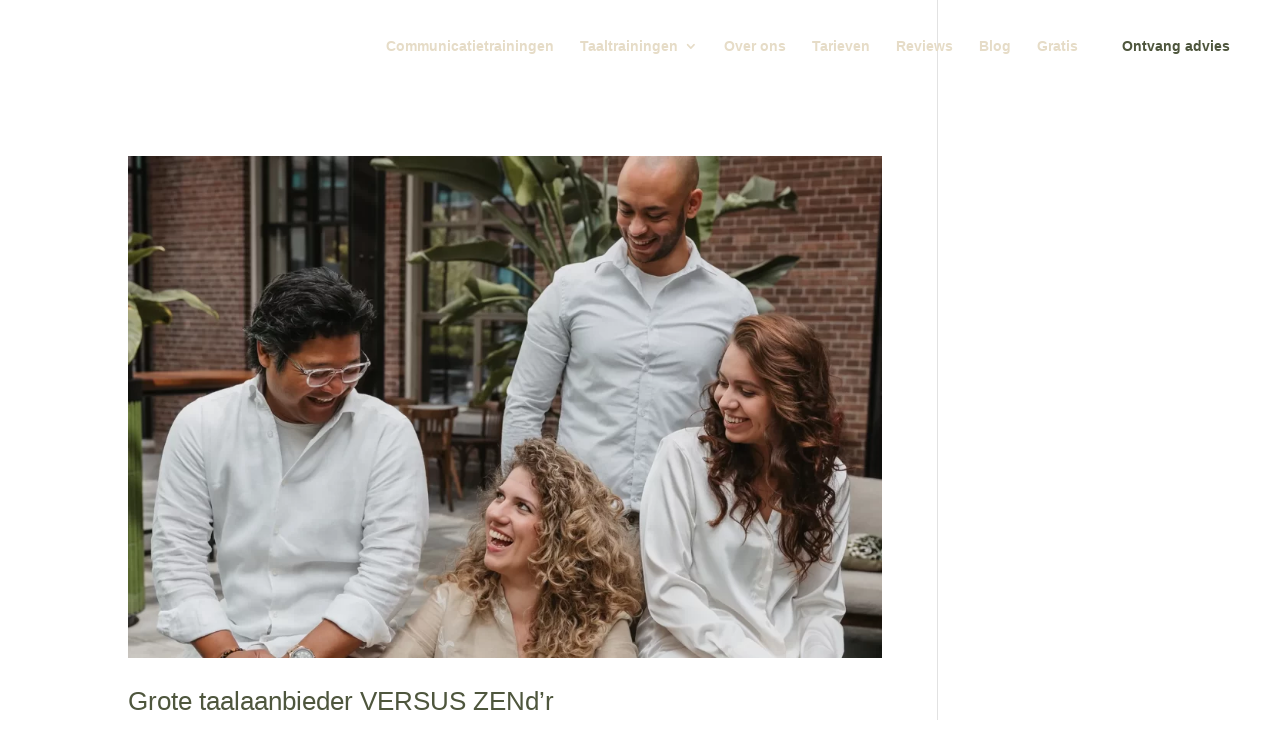

--- FILE ---
content_type: text/html; charset=UTF-8
request_url: https://zendrtaal.nl/category/blog/
body_size: 17069
content:
<!DOCTYPE html>
<html lang="nl-NL">
<head><meta charset="UTF-8" /><script>if(navigator.userAgent.match(/MSIE|Internet Explorer/i)||navigator.userAgent.match(/Trident\/7\..*?rv:11/i)){var href=document.location.href;if(!href.match(/[?&]nowprocket/)){if(href.indexOf("?")==-1){if(href.indexOf("#")==-1){document.location.href=href+"?nowprocket=1"}else{document.location.href=href.replace("#","?nowprocket=1#")}}else{if(href.indexOf("#")==-1){document.location.href=href+"&nowprocket=1"}else{document.location.href=href.replace("#","&nowprocket=1#")}}}}</script><script>(()=>{class RocketLazyLoadScripts{constructor(){this.v="1.2.6",this.triggerEvents=["keydown","mousedown","mousemove","touchmove","touchstart","touchend","wheel"],this.userEventHandler=this.t.bind(this),this.touchStartHandler=this.i.bind(this),this.touchMoveHandler=this.o.bind(this),this.touchEndHandler=this.h.bind(this),this.clickHandler=this.u.bind(this),this.interceptedClicks=[],this.interceptedClickListeners=[],this.l(this),window.addEventListener("pageshow",(t=>{this.persisted=t.persisted,this.everythingLoaded&&this.m()})),this.CSPIssue=sessionStorage.getItem("rocketCSPIssue"),document.addEventListener("securitypolicyviolation",(t=>{this.CSPIssue||"script-src-elem"!==t.violatedDirective||"data"!==t.blockedURI||(this.CSPIssue=!0,sessionStorage.setItem("rocketCSPIssue",!0))})),document.addEventListener("DOMContentLoaded",(()=>{this.k()})),this.delayedScripts={normal:[],async:[],defer:[]},this.trash=[],this.allJQueries=[]}p(t){document.hidden?t.t():(this.triggerEvents.forEach((e=>window.addEventListener(e,t.userEventHandler,{passive:!0}))),window.addEventListener("touchstart",t.touchStartHandler,{passive:!0}),window.addEventListener("mousedown",t.touchStartHandler),document.addEventListener("visibilitychange",t.userEventHandler))}_(){this.triggerEvents.forEach((t=>window.removeEventListener(t,this.userEventHandler,{passive:!0}))),document.removeEventListener("visibilitychange",this.userEventHandler)}i(t){"HTML"!==t.target.tagName&&(window.addEventListener("touchend",this.touchEndHandler),window.addEventListener("mouseup",this.touchEndHandler),window.addEventListener("touchmove",this.touchMoveHandler,{passive:!0}),window.addEventListener("mousemove",this.touchMoveHandler),t.target.addEventListener("click",this.clickHandler),this.L(t.target,!0),this.S(t.target,"onclick","rocket-onclick"),this.C())}o(t){window.removeEventListener("touchend",this.touchEndHandler),window.removeEventListener("mouseup",this.touchEndHandler),window.removeEventListener("touchmove",this.touchMoveHandler,{passive:!0}),window.removeEventListener("mousemove",this.touchMoveHandler),t.target.removeEventListener("click",this.clickHandler),this.L(t.target,!1),this.S(t.target,"rocket-onclick","onclick"),this.M()}h(){window.removeEventListener("touchend",this.touchEndHandler),window.removeEventListener("mouseup",this.touchEndHandler),window.removeEventListener("touchmove",this.touchMoveHandler,{passive:!0}),window.removeEventListener("mousemove",this.touchMoveHandler)}u(t){t.target.removeEventListener("click",this.clickHandler),this.L(t.target,!1),this.S(t.target,"rocket-onclick","onclick"),this.interceptedClicks.push(t),t.preventDefault(),t.stopPropagation(),t.stopImmediatePropagation(),this.M()}O(){window.removeEventListener("touchstart",this.touchStartHandler,{passive:!0}),window.removeEventListener("mousedown",this.touchStartHandler),this.interceptedClicks.forEach((t=>{t.target.dispatchEvent(new MouseEvent("click",{view:t.view,bubbles:!0,cancelable:!0}))}))}l(t){EventTarget.prototype.addEventListenerWPRocketBase=EventTarget.prototype.addEventListener,EventTarget.prototype.addEventListener=function(e,i,o){"click"!==e||t.windowLoaded||i===t.clickHandler||t.interceptedClickListeners.push({target:this,func:i,options:o}),(this||window).addEventListenerWPRocketBase(e,i,o)}}L(t,e){this.interceptedClickListeners.forEach((i=>{i.target===t&&(e?t.removeEventListener("click",i.func,i.options):t.addEventListener("click",i.func,i.options))})),t.parentNode!==document.documentElement&&this.L(t.parentNode,e)}D(){return new Promise((t=>{this.P?this.M=t:t()}))}C(){this.P=!0}M(){this.P=!1}S(t,e,i){t.hasAttribute&&t.hasAttribute(e)&&(event.target.setAttribute(i,event.target.getAttribute(e)),event.target.removeAttribute(e))}t(){this._(this),"loading"===document.readyState?document.addEventListener("DOMContentLoaded",this.R.bind(this)):this.R()}k(){let t=[];document.querySelectorAll("script[type=rocketlazyloadscript][data-rocket-src]").forEach((e=>{let i=e.getAttribute("data-rocket-src");if(i&&!i.startsWith("data:")){0===i.indexOf("//")&&(i=location.protocol+i);try{const o=new URL(i).origin;o!==location.origin&&t.push({src:o,crossOrigin:e.crossOrigin||"module"===e.getAttribute("data-rocket-type")})}catch(t){}}})),t=[...new Map(t.map((t=>[JSON.stringify(t),t]))).values()],this.T(t,"preconnect")}async R(){this.lastBreath=Date.now(),this.j(this),this.F(this),this.I(),this.W(),this.q(),await this.A(this.delayedScripts.normal),await this.A(this.delayedScripts.defer),await this.A(this.delayedScripts.async);try{await this.U(),await this.H(this),await this.J()}catch(t){console.error(t)}window.dispatchEvent(new Event("rocket-allScriptsLoaded")),this.everythingLoaded=!0,this.D().then((()=>{this.O()})),this.N()}W(){document.querySelectorAll("script[type=rocketlazyloadscript]").forEach((t=>{t.hasAttribute("data-rocket-src")?t.hasAttribute("async")&&!1!==t.async?this.delayedScripts.async.push(t):t.hasAttribute("defer")&&!1!==t.defer||"module"===t.getAttribute("data-rocket-type")?this.delayedScripts.defer.push(t):this.delayedScripts.normal.push(t):this.delayedScripts.normal.push(t)}))}async B(t){if(await this.G(),!0!==t.noModule||!("noModule"in HTMLScriptElement.prototype))return new Promise((e=>{let i;function o(){(i||t).setAttribute("data-rocket-status","executed"),e()}try{if(navigator.userAgent.indexOf("Firefox/")>0||""===navigator.vendor||this.CSPIssue)i=document.createElement("script"),[...t.attributes].forEach((t=>{let e=t.nodeName;"type"!==e&&("data-rocket-type"===e&&(e="type"),"data-rocket-src"===e&&(e="src"),i.setAttribute(e,t.nodeValue))})),t.text&&(i.text=t.text),i.hasAttribute("src")?(i.addEventListener("load",o),i.addEventListener("error",(function(){i.setAttribute("data-rocket-status","failed-network"),e()})),setTimeout((()=>{i.isConnected||e()}),1)):(i.text=t.text,o()),t.parentNode.replaceChild(i,t);else{const i=t.getAttribute("data-rocket-type"),s=t.getAttribute("data-rocket-src");i?(t.type=i,t.removeAttribute("data-rocket-type")):t.removeAttribute("type"),t.addEventListener("load",o),t.addEventListener("error",(i=>{this.CSPIssue&&i.target.src.startsWith("data:")?(console.log("WPRocket: data-uri blocked by CSP -> fallback"),t.removeAttribute("src"),this.B(t).then(e)):(t.setAttribute("data-rocket-status","failed-network"),e())})),s?(t.removeAttribute("data-rocket-src"),t.src=s):t.src="data:text/javascript;base64,"+window.btoa(unescape(encodeURIComponent(t.text)))}}catch(i){t.setAttribute("data-rocket-status","failed-transform"),e()}}));t.setAttribute("data-rocket-status","skipped")}async A(t){const e=t.shift();return e&&e.isConnected?(await this.B(e),this.A(t)):Promise.resolve()}q(){this.T([...this.delayedScripts.normal,...this.delayedScripts.defer,...this.delayedScripts.async],"preload")}T(t,e){var i=document.createDocumentFragment();t.forEach((t=>{const o=t.getAttribute&&t.getAttribute("data-rocket-src")||t.src;if(o&&!o.startsWith("data:")){const s=document.createElement("link");s.href=o,s.rel=e,"preconnect"!==e&&(s.as="script"),t.getAttribute&&"module"===t.getAttribute("data-rocket-type")&&(s.crossOrigin=!0),t.crossOrigin&&(s.crossOrigin=t.crossOrigin),t.integrity&&(s.integrity=t.integrity),i.appendChild(s),this.trash.push(s)}})),document.head.appendChild(i)}j(t){let e={};function i(i,o){return e[o].eventsToRewrite.indexOf(i)>=0&&!t.everythingLoaded?"rocket-"+i:i}function o(t,o){!function(t){e[t]||(e[t]={originalFunctions:{add:t.addEventListener,remove:t.removeEventListener},eventsToRewrite:[]},t.addEventListener=function(){arguments[0]=i(arguments[0],t),e[t].originalFunctions.add.apply(t,arguments)},t.removeEventListener=function(){arguments[0]=i(arguments[0],t),e[t].originalFunctions.remove.apply(t,arguments)})}(t),e[t].eventsToRewrite.push(o)}function s(e,i){let o=e[i];e[i]=null,Object.defineProperty(e,i,{get:()=>o||function(){},set(s){t.everythingLoaded?o=s:e["rocket"+i]=o=s}})}o(document,"DOMContentLoaded"),o(window,"DOMContentLoaded"),o(window,"load"),o(window,"pageshow"),o(document,"readystatechange"),s(document,"onreadystatechange"),s(window,"onload"),s(window,"onpageshow");try{Object.defineProperty(document,"readyState",{get:()=>t.rocketReadyState,set(e){t.rocketReadyState=e},configurable:!0}),document.readyState="loading"}catch(t){console.log("WPRocket DJE readyState conflict, bypassing")}}F(t){let e;function i(e){return t.everythingLoaded?e:e.split(" ").map((t=>"load"===t||0===t.indexOf("load.")?"rocket-jquery-load":t)).join(" ")}function o(o){function s(t){const e=o.fn[t];o.fn[t]=o.fn.init.prototype[t]=function(){return this[0]===window&&("string"==typeof arguments[0]||arguments[0]instanceof String?arguments[0]=i(arguments[0]):"object"==typeof arguments[0]&&Object.keys(arguments[0]).forEach((t=>{const e=arguments[0][t];delete arguments[0][t],arguments[0][i(t)]=e}))),e.apply(this,arguments),this}}o&&o.fn&&!t.allJQueries.includes(o)&&(o.fn.ready=o.fn.init.prototype.ready=function(e){return t.domReadyFired?e.bind(document)(o):document.addEventListener("rocket-DOMContentLoaded",(()=>e.bind(document)(o))),o([])},s("on"),s("one"),t.allJQueries.push(o)),e=o}o(window.jQuery),Object.defineProperty(window,"jQuery",{get:()=>e,set(t){o(t)}})}async H(t){const e=document.querySelector("script[data-webpack]");e&&(await async function(){return new Promise((t=>{e.addEventListener("load",t),e.addEventListener("error",t)}))}(),await t.K(),await t.H(t))}async U(){this.domReadyFired=!0;try{document.readyState="interactive"}catch(t){}await this.G(),document.dispatchEvent(new Event("rocket-readystatechange")),await this.G(),document.rocketonreadystatechange&&document.rocketonreadystatechange(),await this.G(),document.dispatchEvent(new Event("rocket-DOMContentLoaded")),await this.G(),window.dispatchEvent(new Event("rocket-DOMContentLoaded"))}async J(){try{document.readyState="complete"}catch(t){}await this.G(),document.dispatchEvent(new Event("rocket-readystatechange")),await this.G(),document.rocketonreadystatechange&&document.rocketonreadystatechange(),await this.G(),window.dispatchEvent(new Event("rocket-load")),await this.G(),window.rocketonload&&window.rocketonload(),await this.G(),this.allJQueries.forEach((t=>t(window).trigger("rocket-jquery-load"))),await this.G();const t=new Event("rocket-pageshow");t.persisted=this.persisted,window.dispatchEvent(t),await this.G(),window.rocketonpageshow&&window.rocketonpageshow({persisted:this.persisted}),this.windowLoaded=!0}m(){document.onreadystatechange&&document.onreadystatechange(),window.onload&&window.onload(),window.onpageshow&&window.onpageshow({persisted:this.persisted})}I(){const t=new Map;document.write=document.writeln=function(e){const i=document.currentScript;i||console.error("WPRocket unable to document.write this: "+e);const o=document.createRange(),s=i.parentElement;let n=t.get(i);void 0===n&&(n=i.nextSibling,t.set(i,n));const c=document.createDocumentFragment();o.setStart(c,0),c.appendChild(o.createContextualFragment(e)),s.insertBefore(c,n)}}async G(){Date.now()-this.lastBreath>45&&(await this.K(),this.lastBreath=Date.now())}async K(){return document.hidden?new Promise((t=>setTimeout(t))):new Promise((t=>requestAnimationFrame(t)))}N(){this.trash.forEach((t=>t.remove()))}static run(){const t=new RocketLazyLoadScripts;t.p(t)}}RocketLazyLoadScripts.run()})();</script>
	
<meta http-equiv="X-UA-Compatible" content="IE=edge">
	<link rel="pingback" href="https://zendrtaal.nl/xmlrpc.php" />

	<script type="rocketlazyloadscript" data-rocket-type="text/javascript">
		document.documentElement.className = 'js';
	</script>
	
	<meta name='robots' content='index, follow, max-image-preview:large, max-snippet:-1, max-video-preview:-1' />

	<!-- This site is optimized with the Yoast SEO plugin v26.2 - https://yoast.com/wordpress/plugins/seo/ -->
	<title>Blog Archieven - ZENd&#039;r Taal</title>
	<link rel="canonical" href="https://zendrtaal.nl/category/blog/" />
	<meta property="og:locale" content="nl_NL" />
	<meta property="og:type" content="article" />
	<meta property="og:title" content="Blog Archieven - ZENd&#039;r Taal" />
	<meta property="og:url" content="https://zendrtaal.nl/category/blog/" />
	<meta property="og:site_name" content="ZENd&#039;r Taal" />
	<meta property="og:image" content="https://zendrtaal.nl/wp-content/uploads/2023/02/cropped-ICOON-ZENDR-TAAL.png" />
	<meta property="og:image:width" content="512" />
	<meta property="og:image:height" content="512" />
	<meta property="og:image:type" content="image/png" />
	<meta name="twitter:card" content="summary_large_image" />
	<script type="application/ld+json" class="yoast-schema-graph">{"@context":"https://schema.org","@graph":[{"@type":"CollectionPage","@id":"https://zendrtaal.nl/category/blog/","url":"https://zendrtaal.nl/category/blog/","name":"Blog Archieven - ZENd&#039;r Taal","isPartOf":{"@id":"https://zendrtaal.nl/#website"},"primaryImageOfPage":{"@id":"https://zendrtaal.nl/category/blog/#primaryimage"},"image":{"@id":"https://zendrtaal.nl/category/blog/#primaryimage"},"thumbnailUrl":"https://zendrtaal.nl/wp-content/uploads/2023/10/Een-taaltrainingtaalcursus-volgen-bij-een-grote-aanbieder.webp","breadcrumb":{"@id":"https://zendrtaal.nl/category/blog/#breadcrumb"},"inLanguage":"nl-NL"},{"@type":"ImageObject","inLanguage":"nl-NL","@id":"https://zendrtaal.nl/category/blog/#primaryimage","url":"https://zendrtaal.nl/wp-content/uploads/2023/10/Een-taaltrainingtaalcursus-volgen-bij-een-grote-aanbieder.webp","contentUrl":"https://zendrtaal.nl/wp-content/uploads/2023/10/Een-taaltrainingtaalcursus-volgen-bij-een-grote-aanbieder.webp","width":1800,"height":1200},{"@type":"BreadcrumbList","@id":"https://zendrtaal.nl/category/blog/#breadcrumb","itemListElement":[{"@type":"ListItem","position":1,"name":"Home","item":"https://zendrtaal.nl/"},{"@type":"ListItem","position":2,"name":"Blog"}]},{"@type":"WebSite","@id":"https://zendrtaal.nl/#website","url":"https://zendrtaal.nl/","name":"ZENd&#039;r Taal","description":"","potentialAction":[{"@type":"SearchAction","target":{"@type":"EntryPoint","urlTemplate":"https://zendrtaal.nl/?s={search_term_string}"},"query-input":{"@type":"PropertyValueSpecification","valueRequired":true,"valueName":"search_term_string"}}],"inLanguage":"nl-NL"}]}</script>
	<!-- / Yoast SEO plugin. -->


<link rel="alternate" type="application/rss+xml" title="ZENd&#039;r Taal &raquo; feed" href="https://zendrtaal.nl/feed/" />
<link rel="alternate" type="application/rss+xml" title="ZENd&#039;r Taal &raquo; reacties feed" href="https://zendrtaal.nl/comments/feed/" />
<link rel="alternate" type="application/rss+xml" title="ZENd&#039;r Taal &raquo; Blog categorie feed" href="https://zendrtaal.nl/category/blog/feed/" />
<script type="rocketlazyloadscript" data-rocket-type="text/javascript">
/* <![CDATA[ */
window._wpemojiSettings = {"baseUrl":"https:\/\/s.w.org\/images\/core\/emoji\/15.0.3\/72x72\/","ext":".png","svgUrl":"https:\/\/s.w.org\/images\/core\/emoji\/15.0.3\/svg\/","svgExt":".svg","source":{"concatemoji":"https:\/\/zendrtaal.nl\/wp-includes\/js\/wp-emoji-release.min.js?ver=6.7.2"}};
/*! This file is auto-generated */
!function(i,n){var o,s,e;function c(e){try{var t={supportTests:e,timestamp:(new Date).valueOf()};sessionStorage.setItem(o,JSON.stringify(t))}catch(e){}}function p(e,t,n){e.clearRect(0,0,e.canvas.width,e.canvas.height),e.fillText(t,0,0);var t=new Uint32Array(e.getImageData(0,0,e.canvas.width,e.canvas.height).data),r=(e.clearRect(0,0,e.canvas.width,e.canvas.height),e.fillText(n,0,0),new Uint32Array(e.getImageData(0,0,e.canvas.width,e.canvas.height).data));return t.every(function(e,t){return e===r[t]})}function u(e,t,n){switch(t){case"flag":return n(e,"\ud83c\udff3\ufe0f\u200d\u26a7\ufe0f","\ud83c\udff3\ufe0f\u200b\u26a7\ufe0f")?!1:!n(e,"\ud83c\uddfa\ud83c\uddf3","\ud83c\uddfa\u200b\ud83c\uddf3")&&!n(e,"\ud83c\udff4\udb40\udc67\udb40\udc62\udb40\udc65\udb40\udc6e\udb40\udc67\udb40\udc7f","\ud83c\udff4\u200b\udb40\udc67\u200b\udb40\udc62\u200b\udb40\udc65\u200b\udb40\udc6e\u200b\udb40\udc67\u200b\udb40\udc7f");case"emoji":return!n(e,"\ud83d\udc26\u200d\u2b1b","\ud83d\udc26\u200b\u2b1b")}return!1}function f(e,t,n){var r="undefined"!=typeof WorkerGlobalScope&&self instanceof WorkerGlobalScope?new OffscreenCanvas(300,150):i.createElement("canvas"),a=r.getContext("2d",{willReadFrequently:!0}),o=(a.textBaseline="top",a.font="600 32px Arial",{});return e.forEach(function(e){o[e]=t(a,e,n)}),o}function t(e){var t=i.createElement("script");t.src=e,t.defer=!0,i.head.appendChild(t)}"undefined"!=typeof Promise&&(o="wpEmojiSettingsSupports",s=["flag","emoji"],n.supports={everything:!0,everythingExceptFlag:!0},e=new Promise(function(e){i.addEventListener("DOMContentLoaded",e,{once:!0})}),new Promise(function(t){var n=function(){try{var e=JSON.parse(sessionStorage.getItem(o));if("object"==typeof e&&"number"==typeof e.timestamp&&(new Date).valueOf()<e.timestamp+604800&&"object"==typeof e.supportTests)return e.supportTests}catch(e){}return null}();if(!n){if("undefined"!=typeof Worker&&"undefined"!=typeof OffscreenCanvas&&"undefined"!=typeof URL&&URL.createObjectURL&&"undefined"!=typeof Blob)try{var e="postMessage("+f.toString()+"("+[JSON.stringify(s),u.toString(),p.toString()].join(",")+"));",r=new Blob([e],{type:"text/javascript"}),a=new Worker(URL.createObjectURL(r),{name:"wpTestEmojiSupports"});return void(a.onmessage=function(e){c(n=e.data),a.terminate(),t(n)})}catch(e){}c(n=f(s,u,p))}t(n)}).then(function(e){for(var t in e)n.supports[t]=e[t],n.supports.everything=n.supports.everything&&n.supports[t],"flag"!==t&&(n.supports.everythingExceptFlag=n.supports.everythingExceptFlag&&n.supports[t]);n.supports.everythingExceptFlag=n.supports.everythingExceptFlag&&!n.supports.flag,n.DOMReady=!1,n.readyCallback=function(){n.DOMReady=!0}}).then(function(){return e}).then(function(){var e;n.supports.everything||(n.readyCallback(),(e=n.source||{}).concatemoji?t(e.concatemoji):e.wpemoji&&e.twemoji&&(t(e.twemoji),t(e.wpemoji)))}))}((window,document),window._wpemojiSettings);
/* ]]> */
</script>
<meta content="Divi v.4.27.4" name="generator"/><style id='wp-emoji-styles-inline-css' type='text/css'>

	img.wp-smiley, img.emoji {
		display: inline !important;
		border: none !important;
		box-shadow: none !important;
		height: 1em !important;
		width: 1em !important;
		margin: 0 0.07em !important;
		vertical-align: -0.1em !important;
		background: none !important;
		padding: 0 !important;
	}
</style>
<link rel='stylesheet' id='wp-block-library-css' href='https://zendrtaal.nl/wp-includes/css/dist/block-library/style.min.css?ver=6.7.2' type='text/css' media='all' />
<style id='wp-block-library-theme-inline-css' type='text/css'>
.wp-block-audio :where(figcaption){color:#555;font-size:13px;text-align:center}.is-dark-theme .wp-block-audio :where(figcaption){color:#ffffffa6}.wp-block-audio{margin:0 0 1em}.wp-block-code{border:1px solid #ccc;border-radius:4px;font-family:Menlo,Consolas,monaco,monospace;padding:.8em 1em}.wp-block-embed :where(figcaption){color:#555;font-size:13px;text-align:center}.is-dark-theme .wp-block-embed :where(figcaption){color:#ffffffa6}.wp-block-embed{margin:0 0 1em}.blocks-gallery-caption{color:#555;font-size:13px;text-align:center}.is-dark-theme .blocks-gallery-caption{color:#ffffffa6}:root :where(.wp-block-image figcaption){color:#555;font-size:13px;text-align:center}.is-dark-theme :root :where(.wp-block-image figcaption){color:#ffffffa6}.wp-block-image{margin:0 0 1em}.wp-block-pullquote{border-bottom:4px solid;border-top:4px solid;color:currentColor;margin-bottom:1.75em}.wp-block-pullquote cite,.wp-block-pullquote footer,.wp-block-pullquote__citation{color:currentColor;font-size:.8125em;font-style:normal;text-transform:uppercase}.wp-block-quote{border-left:.25em solid;margin:0 0 1.75em;padding-left:1em}.wp-block-quote cite,.wp-block-quote footer{color:currentColor;font-size:.8125em;font-style:normal;position:relative}.wp-block-quote:where(.has-text-align-right){border-left:none;border-right:.25em solid;padding-left:0;padding-right:1em}.wp-block-quote:where(.has-text-align-center){border:none;padding-left:0}.wp-block-quote.is-large,.wp-block-quote.is-style-large,.wp-block-quote:where(.is-style-plain){border:none}.wp-block-search .wp-block-search__label{font-weight:700}.wp-block-search__button{border:1px solid #ccc;padding:.375em .625em}:where(.wp-block-group.has-background){padding:1.25em 2.375em}.wp-block-separator.has-css-opacity{opacity:.4}.wp-block-separator{border:none;border-bottom:2px solid;margin-left:auto;margin-right:auto}.wp-block-separator.has-alpha-channel-opacity{opacity:1}.wp-block-separator:not(.is-style-wide):not(.is-style-dots){width:100px}.wp-block-separator.has-background:not(.is-style-dots){border-bottom:none;height:1px}.wp-block-separator.has-background:not(.is-style-wide):not(.is-style-dots){height:2px}.wp-block-table{margin:0 0 1em}.wp-block-table td,.wp-block-table th{word-break:normal}.wp-block-table :where(figcaption){color:#555;font-size:13px;text-align:center}.is-dark-theme .wp-block-table :where(figcaption){color:#ffffffa6}.wp-block-video :where(figcaption){color:#555;font-size:13px;text-align:center}.is-dark-theme .wp-block-video :where(figcaption){color:#ffffffa6}.wp-block-video{margin:0 0 1em}:root :where(.wp-block-template-part.has-background){margin-bottom:0;margin-top:0;padding:1.25em 2.375em}
</style>
<style id='global-styles-inline-css' type='text/css'>
:root{--wp--preset--aspect-ratio--square: 1;--wp--preset--aspect-ratio--4-3: 4/3;--wp--preset--aspect-ratio--3-4: 3/4;--wp--preset--aspect-ratio--3-2: 3/2;--wp--preset--aspect-ratio--2-3: 2/3;--wp--preset--aspect-ratio--16-9: 16/9;--wp--preset--aspect-ratio--9-16: 9/16;--wp--preset--color--black: #000000;--wp--preset--color--cyan-bluish-gray: #abb8c3;--wp--preset--color--white: #ffffff;--wp--preset--color--pale-pink: #f78da7;--wp--preset--color--vivid-red: #cf2e2e;--wp--preset--color--luminous-vivid-orange: #ff6900;--wp--preset--color--luminous-vivid-amber: #fcb900;--wp--preset--color--light-green-cyan: #7bdcb5;--wp--preset--color--vivid-green-cyan: #00d084;--wp--preset--color--pale-cyan-blue: #8ed1fc;--wp--preset--color--vivid-cyan-blue: #0693e3;--wp--preset--color--vivid-purple: #9b51e0;--wp--preset--gradient--vivid-cyan-blue-to-vivid-purple: linear-gradient(135deg,rgba(6,147,227,1) 0%,rgb(155,81,224) 100%);--wp--preset--gradient--light-green-cyan-to-vivid-green-cyan: linear-gradient(135deg,rgb(122,220,180) 0%,rgb(0,208,130) 100%);--wp--preset--gradient--luminous-vivid-amber-to-luminous-vivid-orange: linear-gradient(135deg,rgba(252,185,0,1) 0%,rgba(255,105,0,1) 100%);--wp--preset--gradient--luminous-vivid-orange-to-vivid-red: linear-gradient(135deg,rgba(255,105,0,1) 0%,rgb(207,46,46) 100%);--wp--preset--gradient--very-light-gray-to-cyan-bluish-gray: linear-gradient(135deg,rgb(238,238,238) 0%,rgb(169,184,195) 100%);--wp--preset--gradient--cool-to-warm-spectrum: linear-gradient(135deg,rgb(74,234,220) 0%,rgb(151,120,209) 20%,rgb(207,42,186) 40%,rgb(238,44,130) 60%,rgb(251,105,98) 80%,rgb(254,248,76) 100%);--wp--preset--gradient--blush-light-purple: linear-gradient(135deg,rgb(255,206,236) 0%,rgb(152,150,240) 100%);--wp--preset--gradient--blush-bordeaux: linear-gradient(135deg,rgb(254,205,165) 0%,rgb(254,45,45) 50%,rgb(107,0,62) 100%);--wp--preset--gradient--luminous-dusk: linear-gradient(135deg,rgb(255,203,112) 0%,rgb(199,81,192) 50%,rgb(65,88,208) 100%);--wp--preset--gradient--pale-ocean: linear-gradient(135deg,rgb(255,245,203) 0%,rgb(182,227,212) 50%,rgb(51,167,181) 100%);--wp--preset--gradient--electric-grass: linear-gradient(135deg,rgb(202,248,128) 0%,rgb(113,206,126) 100%);--wp--preset--gradient--midnight: linear-gradient(135deg,rgb(2,3,129) 0%,rgb(40,116,252) 100%);--wp--preset--font-size--small: 13px;--wp--preset--font-size--medium: 20px;--wp--preset--font-size--large: 36px;--wp--preset--font-size--x-large: 42px;--wp--preset--spacing--20: 0.44rem;--wp--preset--spacing--30: 0.67rem;--wp--preset--spacing--40: 1rem;--wp--preset--spacing--50: 1.5rem;--wp--preset--spacing--60: 2.25rem;--wp--preset--spacing--70: 3.38rem;--wp--preset--spacing--80: 5.06rem;--wp--preset--shadow--natural: 6px 6px 9px rgba(0, 0, 0, 0.2);--wp--preset--shadow--deep: 12px 12px 50px rgba(0, 0, 0, 0.4);--wp--preset--shadow--sharp: 6px 6px 0px rgba(0, 0, 0, 0.2);--wp--preset--shadow--outlined: 6px 6px 0px -3px rgba(255, 255, 255, 1), 6px 6px rgba(0, 0, 0, 1);--wp--preset--shadow--crisp: 6px 6px 0px rgba(0, 0, 0, 1);}:root { --wp--style--global--content-size: 823px;--wp--style--global--wide-size: 1080px; }:where(body) { margin: 0; }.wp-site-blocks > .alignleft { float: left; margin-right: 2em; }.wp-site-blocks > .alignright { float: right; margin-left: 2em; }.wp-site-blocks > .aligncenter { justify-content: center; margin-left: auto; margin-right: auto; }:where(.is-layout-flex){gap: 0.5em;}:where(.is-layout-grid){gap: 0.5em;}.is-layout-flow > .alignleft{float: left;margin-inline-start: 0;margin-inline-end: 2em;}.is-layout-flow > .alignright{float: right;margin-inline-start: 2em;margin-inline-end: 0;}.is-layout-flow > .aligncenter{margin-left: auto !important;margin-right: auto !important;}.is-layout-constrained > .alignleft{float: left;margin-inline-start: 0;margin-inline-end: 2em;}.is-layout-constrained > .alignright{float: right;margin-inline-start: 2em;margin-inline-end: 0;}.is-layout-constrained > .aligncenter{margin-left: auto !important;margin-right: auto !important;}.is-layout-constrained > :where(:not(.alignleft):not(.alignright):not(.alignfull)){max-width: var(--wp--style--global--content-size);margin-left: auto !important;margin-right: auto !important;}.is-layout-constrained > .alignwide{max-width: var(--wp--style--global--wide-size);}body .is-layout-flex{display: flex;}.is-layout-flex{flex-wrap: wrap;align-items: center;}.is-layout-flex > :is(*, div){margin: 0;}body .is-layout-grid{display: grid;}.is-layout-grid > :is(*, div){margin: 0;}body{padding-top: 0px;padding-right: 0px;padding-bottom: 0px;padding-left: 0px;}:root :where(.wp-element-button, .wp-block-button__link){background-color: #32373c;border-width: 0;color: #fff;font-family: inherit;font-size: inherit;line-height: inherit;padding: calc(0.667em + 2px) calc(1.333em + 2px);text-decoration: none;}.has-black-color{color: var(--wp--preset--color--black) !important;}.has-cyan-bluish-gray-color{color: var(--wp--preset--color--cyan-bluish-gray) !important;}.has-white-color{color: var(--wp--preset--color--white) !important;}.has-pale-pink-color{color: var(--wp--preset--color--pale-pink) !important;}.has-vivid-red-color{color: var(--wp--preset--color--vivid-red) !important;}.has-luminous-vivid-orange-color{color: var(--wp--preset--color--luminous-vivid-orange) !important;}.has-luminous-vivid-amber-color{color: var(--wp--preset--color--luminous-vivid-amber) !important;}.has-light-green-cyan-color{color: var(--wp--preset--color--light-green-cyan) !important;}.has-vivid-green-cyan-color{color: var(--wp--preset--color--vivid-green-cyan) !important;}.has-pale-cyan-blue-color{color: var(--wp--preset--color--pale-cyan-blue) !important;}.has-vivid-cyan-blue-color{color: var(--wp--preset--color--vivid-cyan-blue) !important;}.has-vivid-purple-color{color: var(--wp--preset--color--vivid-purple) !important;}.has-black-background-color{background-color: var(--wp--preset--color--black) !important;}.has-cyan-bluish-gray-background-color{background-color: var(--wp--preset--color--cyan-bluish-gray) !important;}.has-white-background-color{background-color: var(--wp--preset--color--white) !important;}.has-pale-pink-background-color{background-color: var(--wp--preset--color--pale-pink) !important;}.has-vivid-red-background-color{background-color: var(--wp--preset--color--vivid-red) !important;}.has-luminous-vivid-orange-background-color{background-color: var(--wp--preset--color--luminous-vivid-orange) !important;}.has-luminous-vivid-amber-background-color{background-color: var(--wp--preset--color--luminous-vivid-amber) !important;}.has-light-green-cyan-background-color{background-color: var(--wp--preset--color--light-green-cyan) !important;}.has-vivid-green-cyan-background-color{background-color: var(--wp--preset--color--vivid-green-cyan) !important;}.has-pale-cyan-blue-background-color{background-color: var(--wp--preset--color--pale-cyan-blue) !important;}.has-vivid-cyan-blue-background-color{background-color: var(--wp--preset--color--vivid-cyan-blue) !important;}.has-vivid-purple-background-color{background-color: var(--wp--preset--color--vivid-purple) !important;}.has-black-border-color{border-color: var(--wp--preset--color--black) !important;}.has-cyan-bluish-gray-border-color{border-color: var(--wp--preset--color--cyan-bluish-gray) !important;}.has-white-border-color{border-color: var(--wp--preset--color--white) !important;}.has-pale-pink-border-color{border-color: var(--wp--preset--color--pale-pink) !important;}.has-vivid-red-border-color{border-color: var(--wp--preset--color--vivid-red) !important;}.has-luminous-vivid-orange-border-color{border-color: var(--wp--preset--color--luminous-vivid-orange) !important;}.has-luminous-vivid-amber-border-color{border-color: var(--wp--preset--color--luminous-vivid-amber) !important;}.has-light-green-cyan-border-color{border-color: var(--wp--preset--color--light-green-cyan) !important;}.has-vivid-green-cyan-border-color{border-color: var(--wp--preset--color--vivid-green-cyan) !important;}.has-pale-cyan-blue-border-color{border-color: var(--wp--preset--color--pale-cyan-blue) !important;}.has-vivid-cyan-blue-border-color{border-color: var(--wp--preset--color--vivid-cyan-blue) !important;}.has-vivid-purple-border-color{border-color: var(--wp--preset--color--vivid-purple) !important;}.has-vivid-cyan-blue-to-vivid-purple-gradient-background{background: var(--wp--preset--gradient--vivid-cyan-blue-to-vivid-purple) !important;}.has-light-green-cyan-to-vivid-green-cyan-gradient-background{background: var(--wp--preset--gradient--light-green-cyan-to-vivid-green-cyan) !important;}.has-luminous-vivid-amber-to-luminous-vivid-orange-gradient-background{background: var(--wp--preset--gradient--luminous-vivid-amber-to-luminous-vivid-orange) !important;}.has-luminous-vivid-orange-to-vivid-red-gradient-background{background: var(--wp--preset--gradient--luminous-vivid-orange-to-vivid-red) !important;}.has-very-light-gray-to-cyan-bluish-gray-gradient-background{background: var(--wp--preset--gradient--very-light-gray-to-cyan-bluish-gray) !important;}.has-cool-to-warm-spectrum-gradient-background{background: var(--wp--preset--gradient--cool-to-warm-spectrum) !important;}.has-blush-light-purple-gradient-background{background: var(--wp--preset--gradient--blush-light-purple) !important;}.has-blush-bordeaux-gradient-background{background: var(--wp--preset--gradient--blush-bordeaux) !important;}.has-luminous-dusk-gradient-background{background: var(--wp--preset--gradient--luminous-dusk) !important;}.has-pale-ocean-gradient-background{background: var(--wp--preset--gradient--pale-ocean) !important;}.has-electric-grass-gradient-background{background: var(--wp--preset--gradient--electric-grass) !important;}.has-midnight-gradient-background{background: var(--wp--preset--gradient--midnight) !important;}.has-small-font-size{font-size: var(--wp--preset--font-size--small) !important;}.has-medium-font-size{font-size: var(--wp--preset--font-size--medium) !important;}.has-large-font-size{font-size: var(--wp--preset--font-size--large) !important;}.has-x-large-font-size{font-size: var(--wp--preset--font-size--x-large) !important;}
:where(.wp-block-post-template.is-layout-flex){gap: 1.25em;}:where(.wp-block-post-template.is-layout-grid){gap: 1.25em;}
:where(.wp-block-columns.is-layout-flex){gap: 2em;}:where(.wp-block-columns.is-layout-grid){gap: 2em;}
:root :where(.wp-block-pullquote){font-size: 1.5em;line-height: 1.6;}
</style>
<link rel='stylesheet' id='dcl-slick-css' href='https://zendrtaal.nl/wp-content/plugins/wow-carousel-for-divi-lite/assets/libs/slick/slick.min.css?ver=2.1.4' type='text/css' media='all' />
<link rel='stylesheet' id='dcl-magnific-css' href='https://zendrtaal.nl/wp-content/plugins/wow-carousel-for-divi-lite/assets/libs/magnific/magnific-popup.min.css?ver=2.1.4' type='text/css' media='all' />
<link data-minify="1" rel='stylesheet' id='dcl-frontend-css' href='https://zendrtaal.nl/wp-content/cache/min/1/wp-content/plugins/wow-carousel-for-divi-lite/assets/css/frontend.css?ver=1759319098' type='text/css' media='all' />
<link data-minify="1" rel='stylesheet' id='divi-style-css' href='https://zendrtaal.nl/wp-content/cache/background-css/zendrtaal.nl/wp-content/cache/min/1/wp-content/themes/Divi/style-static.min.css?ver=1759319098&wpr_t=1763716425' type='text/css' media='all' />
<script type="text/javascript" src="https://zendrtaal.nl/wp-includes/js/jquery/jquery.min.js?ver=3.7.1" id="jquery-core-js" defer></script>
<script type="text/javascript" src="https://zendrtaal.nl/wp-includes/js/jquery/jquery-migrate.min.js?ver=3.4.1" id="jquery-migrate-js" defer></script>
<link rel="https://api.w.org/" href="https://zendrtaal.nl/wp-json/" /><link rel="alternate" title="JSON" type="application/json" href="https://zendrtaal.nl/wp-json/wp/v2/categories/1" /><link rel="EditURI" type="application/rsd+xml" title="RSD" href="https://zendrtaal.nl/xmlrpc.php?rsd" />
<meta name="generator" content="WordPress 6.7.2" />
<meta name="viewport" content="width=device-width, initial-scale=1.0, maximum-scale=1.0, user-scalable=0" /><!-- Google Tag Manager -->
<script type="rocketlazyloadscript">(function(w,d,s,l,i){w[l]=w[l]||[];w[l].push({'gtm.start':
new Date().getTime(),event:'gtm.js'});var f=d.getElementsByTagName(s)[0],
j=d.createElement(s),dl=l!='dataLayer'?'&l='+l:'';j.async=true;j.src=
'https://www.googletagmanager.com/gtm.js?id='+i+dl;f.parentNode.insertBefore(j,f);
})(window,document,'script','dataLayer','GTM-K5NBQ3SN');</script>
<!-- End Google Tag Manager --><meta name="google-site-verification" content="oCB_RL400kBy-NA1I-SALmj40zdvE0Pox30AYCOj-xw">

<script type="text/javascript">
var elm=document.getElementsByTagName("html")[0];
elm.style.display="none";
document.addEventListener("DOMContentLoaded",function(event) {elm.style.display="block"; });
</script><link rel="icon" href="https://zendrtaal.nl/wp-content/uploads/2023/02/cropped-ICOON-ZENDR-TAAL-32x32.png" sizes="32x32" />
<link rel="icon" href="https://zendrtaal.nl/wp-content/uploads/2023/02/cropped-ICOON-ZENDR-TAAL-192x192.png" sizes="192x192" />
<link rel="apple-touch-icon" href="https://zendrtaal.nl/wp-content/uploads/2023/02/cropped-ICOON-ZENDR-TAAL-180x180.png" />
<meta name="msapplication-TileImage" content="https://zendrtaal.nl/wp-content/uploads/2023/02/cropped-ICOON-ZENDR-TAAL-270x270.png" />
<link rel="stylesheet" id="et-divi-customizer-global-cached-inline-styles" href="https://zendrtaal.nl/wp-content/cache/background-css/zendrtaal.nl/wp-content/et-cache/global/et-divi-customizer-global.min.css?ver=1761204441&wpr_t=1763716425" /><link rel="stylesheet" id="et-core-unified-cpt-187-cached-inline-styles" href="https://zendrtaal.nl/wp-content/et-cache/187/et-core-unified-cpt-187.min.css?ver=1761204616" /><noscript><style id="rocket-lazyload-nojs-css">.rll-youtube-player, [data-lazy-src]{display:none !important;}</style></noscript><style id="wpr-lazyload-bg-container"></style><style id="wpr-lazyload-bg-exclusion"></style>
<noscript>
<style id="wpr-lazyload-bg-nostyle">.et_pb_preload:before{--wpr-bg-83903929-60c9-493e-b380-a56f10322f49: url('https://zendrtaal.nl/wp-content/themes/Divi/includes/builder/styles/images/preloader.gif');}.et_subscribe_loader{--wpr-bg-5e899cd1-0af2-4396-8f27-a0d5e0e53131: url('https://zendrtaal.nl/wp-content/themes/Divi/includes/builder/styles/images/subscribe-loader.gif');}#opsommingslijst li{--wpr-bg-dd0a3bae-00bf-4941-aaf8-48c2777af704: url('https://zendrtaal.nl/wp-content/uploads/2023/02/listimage.png');}</style>
</noscript>
<script type="application/javascript">const rocket_pairs = [{"selector":".et_pb_preload","style":".et_pb_preload:before{--wpr-bg-83903929-60c9-493e-b380-a56f10322f49: url('https:\/\/zendrtaal.nl\/wp-content\/themes\/Divi\/includes\/builder\/styles\/images\/preloader.gif');}","hash":"83903929-60c9-493e-b380-a56f10322f49","url":"https:\/\/zendrtaal.nl\/wp-content\/themes\/Divi\/includes\/builder\/styles\/images\/preloader.gif"},{"selector":".et_subscribe_loader","style":".et_subscribe_loader{--wpr-bg-5e899cd1-0af2-4396-8f27-a0d5e0e53131: url('https:\/\/zendrtaal.nl\/wp-content\/themes\/Divi\/includes\/builder\/styles\/images\/subscribe-loader.gif');}","hash":"5e899cd1-0af2-4396-8f27-a0d5e0e53131","url":"https:\/\/zendrtaal.nl\/wp-content\/themes\/Divi\/includes\/builder\/styles\/images\/subscribe-loader.gif"},{"selector":"#opsommingslijst li","style":"#opsommingslijst li{--wpr-bg-dd0a3bae-00bf-4941-aaf8-48c2777af704: url('https:\/\/zendrtaal.nl\/wp-content\/uploads\/2023\/02\/listimage.png');}","hash":"dd0a3bae-00bf-4941-aaf8-48c2777af704","url":"https:\/\/zendrtaal.nl\/wp-content\/uploads\/2023\/02\/listimage.png"}]; const rocket_excluded_pairs = [];</script></head>
<body class="archive category category-blog category-1 et-tb-has-template et-tb-has-footer et_pb_button_helper_class et_transparent_nav et_fullwidth_nav et_fixed_nav et_show_nav et_primary_nav_dropdown_animation_fade et_secondary_nav_dropdown_animation_fade et_header_style_left et_cover_background et_pb_gutter et_pb_gutters3 et_right_sidebar et_divi_theme et-db">
<!-- Google Tag Manager (noscript) -->
<noscript><iframe src="https://www.googletagmanager.com/ns.html?id=GTM-K5NBQ3SN"
height="0" width="0" style="display:none;visibility:hidden"></iframe></noscript>
<!-- End Google Tag Manager (noscript) -->
	<div id="page-container">
<div id="et-boc" class="et-boc">
			
		

	<header id="main-header" data-height-onload="90">
		<div class="container clearfix et_menu_container">
					<div class="logo_container">
				<span class="logo_helper"></span>
				<a href="https://zendrtaal.nl/">
				<img src="https://zendrtaal.nl/wp-content/uploads/2023/02/Mostaard_ZENDRTaal_logoWIT_2023.png" width="1322" height="392" alt="ZENd&#039;r Taal" id="logo" data-height-percentage="72" />
				</a>
			</div>
					<div id="et-top-navigation" data-height="90" data-fixed-height="40">
									<nav id="top-menu-nav">
					<ul id="top-menu" class="nav"><li class="menu-item menu-item-type-post_type menu-item-object-page menu-item-home menu-item-14"><a href="https://zendrtaal.nl/"><i class="fa fa-home"></i></a></li>
<li class="menu-item menu-item-type-post_type menu-item-object-page menu-item-798"><a href="https://zendrtaal.nl/communicatietrainingen/">Communicatietrainingen</a></li>
<li class="menu-item menu-item-type-post_type menu-item-object-page menu-item-has-children menu-item-804"><a href="https://zendrtaal.nl/taaltrainingen/">Taaltrainingen</a>
<ul class="sub-menu">
	<li class="menu-item menu-item-type-post_type menu-item-object-page menu-item-has-children menu-item-805"><a href="https://zendrtaal.nl/taaltrainingen/incompany/">Incompany</a>
	<ul class="sub-menu">
		<li class="menu-item menu-item-type-post_type menu-item-object-page menu-item-has-children menu-item-809"><a href="https://zendrtaal.nl/taaltrainingen/incompany/nederlands/">Nederlands</a>
		<ul class="sub-menu">
			<li class="menu-item menu-item-type-post_type menu-item-object-page menu-item-811"><a href="https://zendrtaal.nl/taaltrainingen/incompany/nederlands/correct-zakelijk-nederlands-nt1/">Correct Zakelijk Nederlands NT1</a></li>
			<li class="menu-item menu-item-type-post_type menu-item-object-page menu-item-810"><a href="https://zendrtaal.nl/taaltrainingen/incompany/nederlands/nederlands-op-de-werkvloer-nt2/">Nederlands op de werkvloer NT2</a></li>
			<li class="menu-item menu-item-type-post_type menu-item-object-page menu-item-863"><a href="https://zendrtaal.nl/taaltrainingen/incompany/nederlands/medisch-nederlands-voor-de-gezondheidszorg-nt2/">Medisch Nederlands voor de gezondheidszorg NT2</a></li>
		</ul>
</li>
		<li class="menu-item menu-item-type-post_type menu-item-object-page menu-item-808"><a href="https://zendrtaal.nl/taaltrainingen/incompany/cursus-engels-zakelijk/">Engels</a></li>
		<li class="menu-item menu-item-type-post_type menu-item-object-page menu-item-807"><a href="https://zendrtaal.nl/taaltrainingen/incompany/duits/">Duits</a></li>
		<li class="menu-item menu-item-type-post_type menu-item-object-page menu-item-858"><a href="https://zendrtaal.nl/taaltrainingen/incompany/frans/">Frans</a></li>
	</ul>
</li>
	<li class="menu-item menu-item-type-post_type menu-item-object-page menu-item-806"><a href="https://zendrtaal.nl/taaltrainingen/private-course/">Private course</a></li>
</ul>
</li>
<li class="menu-item menu-item-type-post_type menu-item-object-page menu-item-802"><a href="https://zendrtaal.nl/over-ons/">Over ons</a></li>
<li class="menu-item menu-item-type-post_type menu-item-object-page menu-item-812"><a href="https://zendrtaal.nl/tarieven/">Tarieven</a></li>
<li class="menu-item menu-item-type-post_type menu-item-object-page menu-item-72"><a href="https://zendrtaal.nl/reviews/">Reviews</a></li>
<li class="menu-item menu-item-type-post_type menu-item-object-page menu-item-1611"><a href="https://zendrtaal.nl/blog/">Blog</a></li>
<li class="menu-item menu-item-type-post_type menu-item-object-page menu-item-1807"><a href="https://zendrtaal.nl/1800-2/">Gratis</a></li>
<li class="menu_cta menu-item menu-item-type-post_type menu-item-object-page menu-item-64"><a href="https://zendrtaal.nl/contact/">Ontvang advies</a></li>
</ul>					</nav>
				
				
				
				
				<div id="et_mobile_nav_menu">
				<div class="mobile_nav closed">
					<span class="select_page">Selecteer een pagina</span>
					<span class="mobile_menu_bar mobile_menu_bar_toggle"></span>
				</div>
			</div>			</div> <!-- #et-top-navigation -->
		</div> <!-- .container -->
			</header> <!-- #main-header -->
<div id="et-main-area">
	
<div id="main-content">
	<div class="container">
		<div id="content-area" class="clearfix">
			<div id="left-area">
		
					<article id="post-1622" class="et_pb_post post-1622 post type-post status-publish format-standard has-post-thumbnail hentry category-blog">

											<a class="entry-featured-image-url" href="https://zendrtaal.nl/grote-taalaanbieder-versus-zendr/">
								<img src="data:image/svg+xml,%3Csvg%20xmlns='http://www.w3.org/2000/svg'%20viewBox='0%200%201080%20675'%3E%3C/svg%3E" alt="Grote taalaanbieder VERSUS ZENd’r" class="" width="1080" height="675" data-lazy-srcset="https://zendrtaal.nl/wp-content/uploads/2023/10/Een-taaltrainingtaalcursus-volgen-bij-een-grote-aanbieder-980x653.webp 980w, https://zendrtaal.nl/wp-content/uploads/2023/10/Een-taaltrainingtaalcursus-volgen-bij-een-grote-aanbieder-480x320.webp 480w" data-lazy-sizes="(min-width: 0px) and (max-width: 480px) 480px, (min-width: 481px) and (max-width: 980px) 980px, (min-width: 981px) 1080px, 100vw" data-lazy-src="https://zendrtaal.nl/wp-content/uploads/2023/10/Een-taaltrainingtaalcursus-volgen-bij-een-grote-aanbieder-1080x675.webp" /><noscript><img src="https://zendrtaal.nl/wp-content/uploads/2023/10/Een-taaltrainingtaalcursus-volgen-bij-een-grote-aanbieder-1080x675.webp" alt="Grote taalaanbieder VERSUS ZENd’r" class="" width="1080" height="675" srcset="https://zendrtaal.nl/wp-content/uploads/2023/10/Een-taaltrainingtaalcursus-volgen-bij-een-grote-aanbieder-980x653.webp 980w, https://zendrtaal.nl/wp-content/uploads/2023/10/Een-taaltrainingtaalcursus-volgen-bij-een-grote-aanbieder-480x320.webp 480w" sizes="(min-width: 0px) and (max-width: 480px) 480px, (min-width: 481px) and (max-width: 980px) 980px, (min-width: 981px) 1080px, 100vw" /></noscript>							</a>
					
															<h2 class="entry-title"><a href="https://zendrtaal.nl/grote-taalaanbieder-versus-zendr/">Grote taalaanbieder VERSUS ZENd’r</a></h2>
					
					<p class="post-meta"> door <span class="author vcard"><a href="https://zendrtaal.nl/author/zendrspreken/" title="Posts van ZENd&#039;r Taal" rel="author">ZENd'r Taal</a></span> | <span class="published">okt 20, 2023</span> | <a href="https://zendrtaal.nl/category/blog/" rel="category tag">Blog</a></p>Een taaltraining/taalcursus volgen bij een grote aanbieder (bijv. Regina Coeli) versus een Zend’r incompany taaltraining: Elk jaar komen klanten bij Zend&#8217;r taal met de vraag: &#8220;Wat is het verschil tussen een taaltraining bij … (een grote taalaanbieder) en...				
					</article>
			
					<article id="post-1618" class="et_pb_post post-1618 post type-post status-publish format-standard has-post-thumbnail hentry category-blog">

											<a class="entry-featured-image-url" href="https://zendrtaal.nl/dlo-lms-taalcursus-versus-incompany-taaltraining-bij-zendr-taal/">
								<img src="data:image/svg+xml,%3Csvg%20xmlns='http://www.w3.org/2000/svg'%20viewBox='0%200%201080%20675'%3E%3C/svg%3E" alt="DLO/LMS-taalcursus versus incompany taaltraining bij Zend&#8217;r taal" class="" width="1080" height="675" data-lazy-srcset="https://zendrtaal.nl/wp-content/uploads/2023/10/DLOLMS-taalcursus-versus-incompany-taaltraining-bij-Zendr-taal-980x653.webp 980w, https://zendrtaal.nl/wp-content/uploads/2023/10/DLOLMS-taalcursus-versus-incompany-taaltraining-bij-Zendr-taal-480x320.webp 480w" data-lazy-sizes="(min-width: 0px) and (max-width: 480px) 480px, (min-width: 481px) and (max-width: 980px) 980px, (min-width: 981px) 1080px, 100vw" data-lazy-src="https://zendrtaal.nl/wp-content/uploads/2023/10/DLOLMS-taalcursus-versus-incompany-taaltraining-bij-Zendr-taal-1080x675.webp" /><noscript><img src="https://zendrtaal.nl/wp-content/uploads/2023/10/DLOLMS-taalcursus-versus-incompany-taaltraining-bij-Zendr-taal-1080x675.webp" alt="DLO/LMS-taalcursus versus incompany taaltraining bij Zend&#8217;r taal" class="" width="1080" height="675" srcset="https://zendrtaal.nl/wp-content/uploads/2023/10/DLOLMS-taalcursus-versus-incompany-taaltraining-bij-Zendr-taal-980x653.webp 980w, https://zendrtaal.nl/wp-content/uploads/2023/10/DLOLMS-taalcursus-versus-incompany-taaltraining-bij-Zendr-taal-480x320.webp 480w" sizes="(min-width: 0px) and (max-width: 480px) 480px, (min-width: 481px) and (max-width: 980px) 980px, (min-width: 981px) 1080px, 100vw" /></noscript>							</a>
					
															<h2 class="entry-title"><a href="https://zendrtaal.nl/dlo-lms-taalcursus-versus-incompany-taaltraining-bij-zendr-taal/">DLO/LMS-taalcursus versus incompany taaltraining bij Zend&#8217;r taal</a></h2>
					
					<p class="post-meta"> door <span class="author vcard"><a href="https://zendrtaal.nl/author/zendrspreken/" title="Posts van ZENd&#039;r Taal" rel="author">ZENd'r Taal</a></span> | <span class="published">okt 13, 2023</span> | <a href="https://zendrtaal.nl/category/blog/" rel="category tag">Blog</a></p>Elk jaar zijn er klanten bij Zend’r taal die de volgende vraag stellen: &#8220;Wat is het verschil tussen een online taaltraining via een DLO/LMS en een incompany taaltraining bij Zend’r taal?&#8221;. Dit is een uitstekende vraag. Wij begrijpen de behoefte om het...				
					</article>
			
					<article id="post-1615" class="et_pb_post post-1615 post type-post status-publish format-standard has-post-thumbnail hentry category-blog">

											<a class="entry-featured-image-url" href="https://zendrtaal.nl/taalcursus-in-de-bibliotheek-versus-incompany-taaltraining-bij-zendr-taal/">
								<img src="data:image/svg+xml,%3Csvg%20xmlns='http://www.w3.org/2000/svg'%20viewBox='0%200%201080%20675'%3E%3C/svg%3E" alt="Taalcursus in de bibliotheek versus incompany taaltraining bij Zend&#8217;r taal" class="" width="1080" height="675" data-lazy-srcset="https://zendrtaal.nl/wp-content/uploads/2023/10/Taalcursus-in-de-bibliotheek-versus-incompany-taaltraining-bij-Zendr-taal-980x653.webp 980w, https://zendrtaal.nl/wp-content/uploads/2023/10/Taalcursus-in-de-bibliotheek-versus-incompany-taaltraining-bij-Zendr-taal-480x320.webp 480w" data-lazy-sizes="(min-width: 0px) and (max-width: 480px) 480px, (min-width: 481px) and (max-width: 980px) 980px, (min-width: 981px) 1080px, 100vw" data-lazy-src="https://zendrtaal.nl/wp-content/uploads/2023/10/Taalcursus-in-de-bibliotheek-versus-incompany-taaltraining-bij-Zendr-taal-1080x675.webp" /><noscript><img src="https://zendrtaal.nl/wp-content/uploads/2023/10/Taalcursus-in-de-bibliotheek-versus-incompany-taaltraining-bij-Zendr-taal-1080x675.webp" alt="Taalcursus in de bibliotheek versus incompany taaltraining bij Zend&#8217;r taal" class="" width="1080" height="675" srcset="https://zendrtaal.nl/wp-content/uploads/2023/10/Taalcursus-in-de-bibliotheek-versus-incompany-taaltraining-bij-Zendr-taal-980x653.webp 980w, https://zendrtaal.nl/wp-content/uploads/2023/10/Taalcursus-in-de-bibliotheek-versus-incompany-taaltraining-bij-Zendr-taal-480x320.webp 480w" sizes="(min-width: 0px) and (max-width: 480px) 480px, (min-width: 481px) and (max-width: 980px) 980px, (min-width: 981px) 1080px, 100vw" /></noscript>							</a>
					
															<h2 class="entry-title"><a href="https://zendrtaal.nl/taalcursus-in-de-bibliotheek-versus-incompany-taaltraining-bij-zendr-taal/">Taalcursus in de bibliotheek versus incompany taaltraining bij Zend&#8217;r taal</a></h2>
					
					<p class="post-meta"> door <span class="author vcard"><a href="https://zendrtaal.nl/author/zendrspreken/" title="Posts van ZENd&#039;r Taal" rel="author">ZENd'r Taal</a></span> | <span class="published">okt 6, 2023</span> | <a href="https://zendrtaal.nl/category/blog/" rel="category tag">Blog</a></p>Elk jaar komen klanten bij Zend&#8217;r taal met de vraag: &#8220;Wat is het verschil tussen een taaltraining bij de bibliotheek en een taaltraining bij Zend’r taal?&#8221;. Dit is een uitstekende vraag. Wij begrijpen de behoefte om het verschil te snappen, aangezien...				
					</article>
			
					<article id="post-1612" class="et_pb_post post-1612 post type-post status-publish format-standard has-post-thumbnail hentry category-blog">

											<a class="entry-featured-image-url" href="https://zendrtaal.nl/ernstig-bedrijfsongeval-in-plasticfabriek-na-negeren-stopsignaal/">
								<img src="data:image/svg+xml,%3Csvg%20xmlns='http://www.w3.org/2000/svg'%20viewBox='0%200%201080%20675'%3E%3C/svg%3E" alt="Ernstig bedrijfsongeval in plasticfabriek na negeren stopsignaal" class="" width="1080" height="675" data-lazy-srcset="https://zendrtaal.nl/wp-content/uploads/2023/10/Ik-zou-er-nooit-dommer-van-worden-980x653.webp 980w, https://zendrtaal.nl/wp-content/uploads/2023/10/Ik-zou-er-nooit-dommer-van-worden-480x320.webp 480w" data-lazy-sizes="(min-width: 0px) and (max-width: 480px) 480px, (min-width: 481px) and (max-width: 980px) 980px, (min-width: 981px) 1080px, 100vw" data-lazy-src="https://zendrtaal.nl/wp-content/uploads/2023/10/Ik-zou-er-nooit-dommer-van-worden-1080x675.webp" /><noscript><img src="https://zendrtaal.nl/wp-content/uploads/2023/10/Ik-zou-er-nooit-dommer-van-worden-1080x675.webp" alt="Ernstig bedrijfsongeval in plasticfabriek na negeren stopsignaal" class="" width="1080" height="675" srcset="https://zendrtaal.nl/wp-content/uploads/2023/10/Ik-zou-er-nooit-dommer-van-worden-980x653.webp 980w, https://zendrtaal.nl/wp-content/uploads/2023/10/Ik-zou-er-nooit-dommer-van-worden-480x320.webp 480w" sizes="(min-width: 0px) and (max-width: 480px) 480px, (min-width: 481px) and (max-width: 980px) 980px, (min-width: 981px) 1080px, 100vw" /></noscript>							</a>
					
															<h2 class="entry-title"><a href="https://zendrtaal.nl/ernstig-bedrijfsongeval-in-plasticfabriek-na-negeren-stopsignaal/">Ernstig bedrijfsongeval in plasticfabriek na negeren stopsignaal</a></h2>
					
					<p class="post-meta"> door <span class="author vcard"><a href="https://zendrtaal.nl/author/zendrspreken/" title="Posts van ZENd&#039;r Taal" rel="author">ZENd'r Taal</a></span> | <span class="published">sep 30, 2023</span> | <a href="https://zendrtaal.nl/category/blog/" rel="category tag">Blog</a></p>Laatst las ik een artikel in AD (7 oktober 2023, Tilburg) dat er een ernstig bedrijfsongeval heeft plaatsgevonden doordat een medewerker een stopsignaal negeerde. Wat bleek: er was sprake van een taalbarriere. Het zal je als manager of eigenaar maar gebeuren. Ik zie...				
					</article>
			
					<article id="post-1603" class="et_pb_post post-1603 post type-post status-publish format-standard has-post-thumbnail hentry category-blog">

											<a class="entry-featured-image-url" href="https://zendrtaal.nl/ik-zou-er-nooit-dommer-van-worden/">
								<img src="data:image/svg+xml,%3Csvg%20xmlns='http://www.w3.org/2000/svg'%20viewBox='0%200%201080%20675'%3E%3C/svg%3E" alt="Ik zou er nooit dommer van worden!" class="" width="1080" height="675" data-lazy-srcset="https://zendrtaal.nl/wp-content/uploads/2023/10/Ernstig-bedrijfsongeval-in-plasticfabriek-na-negeren-stopsignaal-980x653.webp 980w, https://zendrtaal.nl/wp-content/uploads/2023/10/Ernstig-bedrijfsongeval-in-plasticfabriek-na-negeren-stopsignaal-480x320.webp 480w" data-lazy-sizes="(min-width: 0px) and (max-width: 480px) 480px, (min-width: 481px) and (max-width: 980px) 980px, (min-width: 981px) 1080px, 100vw" data-lazy-src="https://zendrtaal.nl/wp-content/uploads/2023/10/Ernstig-bedrijfsongeval-in-plasticfabriek-na-negeren-stopsignaal-1080x675.webp" /><noscript><img src="https://zendrtaal.nl/wp-content/uploads/2023/10/Ernstig-bedrijfsongeval-in-plasticfabriek-na-negeren-stopsignaal-1080x675.webp" alt="Ik zou er nooit dommer van worden!" class="" width="1080" height="675" srcset="https://zendrtaal.nl/wp-content/uploads/2023/10/Ernstig-bedrijfsongeval-in-plasticfabriek-na-negeren-stopsignaal-980x653.webp 980w, https://zendrtaal.nl/wp-content/uploads/2023/10/Ernstig-bedrijfsongeval-in-plasticfabriek-na-negeren-stopsignaal-480x320.webp 480w" sizes="(min-width: 0px) and (max-width: 480px) 480px, (min-width: 481px) and (max-width: 980px) 980px, (min-width: 981px) 1080px, 100vw" /></noscript>							</a>
					
															<h2 class="entry-title"><a href="https://zendrtaal.nl/ik-zou-er-nooit-dommer-van-worden/">Ik zou er nooit dommer van worden!</a></h2>
					
					<p class="post-meta"> door <span class="author vcard"><a href="https://zendrtaal.nl/author/zendrspreken/" title="Posts van ZENd&#039;r Taal" rel="author">ZENd'r Taal</a></span> | <span class="published">sep 23, 2023</span> | <a href="https://zendrtaal.nl/category/blog/" rel="category tag">Blog</a></p>&#8220;Aan het begin was ik vrij onverschillig over mijn taalvaardigheid, maar toen kwam het besef dat ik nooit dommer zou worden van de lessen Nederlands, dus toen stond ik er wel voor open! Ik zag zelf ook wel dat de zinsopbouw niet goed was.&#8221; (Miranda v. B.,...				
					</article>
			
					<article id="post-1540" class="et_pb_post post-1540 post type-post status-publish format-standard has-post-thumbnail hentry category-blog">

											<a class="entry-featured-image-url" href="https://zendrtaal.nl/ik-voel-me-zo-eenzaam/">
								<img src="data:image/svg+xml,%3Csvg%20xmlns='http://www.w3.org/2000/svg'%20viewBox='0%200%201080%20675'%3E%3C/svg%3E" alt="Ik voel me zo EENZAAM!" class="" width="1080" height="675" data-lazy-srcset="https://zendrtaal.nl/wp-content/uploads/2023/10/ik-voel-me-zo-eenzaam-980x653.webp 980w, https://zendrtaal.nl/wp-content/uploads/2023/10/ik-voel-me-zo-eenzaam-480x320.webp 480w" data-lazy-sizes="(min-width: 0px) and (max-width: 480px) 480px, (min-width: 481px) and (max-width: 980px) 980px, (min-width: 981px) 1080px, 100vw" data-lazy-src="https://zendrtaal.nl/wp-content/uploads/2023/10/ik-voel-me-zo-eenzaam-1080x675.webp" /><noscript><img src="https://zendrtaal.nl/wp-content/uploads/2023/10/ik-voel-me-zo-eenzaam-1080x675.webp" alt="Ik voel me zo EENZAAM!" class="" width="1080" height="675" srcset="https://zendrtaal.nl/wp-content/uploads/2023/10/ik-voel-me-zo-eenzaam-980x653.webp 980w, https://zendrtaal.nl/wp-content/uploads/2023/10/ik-voel-me-zo-eenzaam-480x320.webp 480w" sizes="(min-width: 0px) and (max-width: 480px) 480px, (min-width: 481px) and (max-width: 980px) 980px, (min-width: 981px) 1080px, 100vw" /></noscript>							</a>
					
															<h2 class="entry-title"><a href="https://zendrtaal.nl/ik-voel-me-zo-eenzaam/">Ik voel me zo EENZAAM!</a></h2>
					
					<p class="post-meta"> door <span class="author vcard"><a href="https://zendrtaal.nl/author/zendrspreken/" title="Posts van ZENd&#039;r Taal" rel="author">ZENd'r Taal</a></span> | <span class="published">sep 15, 2023</span> | <a href="https://zendrtaal.nl/category/blog/" rel="category tag">Blog</a></p>Een kwetsbare opmerking die je vast niet zo snel durft te plaatsen. Eenzaamheid verwacht je alleen bij bejaarden die nooit meer worden opgezocht door familie. Althans.. dat dacht ik&nbsp;😊 Volgens cijfers van de GGD voelt 50% (!) van de volwassenen (18-64 jaar, niet...				
					</article>
			<div class="pagination clearfix">
	<div class="alignleft"></div>
	<div class="alignright"></div>
</div>			</div>

					</div>
	</div>
</div>

	<footer class="et-l et-l--footer">
			<div class="et_builder_inner_content et_pb_gutters3"><div class="et_pb_section et_pb_section_0_tb_footer et_pb_with_background et_section_regular et_pb_section--with-menu" >
				
				
				
				
				
				
				<div class="et_pb_row et_pb_row_0_tb_footer et_pb_row--with-menu">
				<div class="et_pb_column et_pb_column_1_3 et_pb_column_0_tb_footer  et_pb_css_mix_blend_mode_passthrough">
				
				
				
				
				<div class="et_pb_module et_pb_text et_pb_text_0_tb_footer  et_pb_text_align_left et_pb_bg_layout_light">
				
				
				
				
				<div class="et_pb_text_inner"><h3>Contactgegevens</h3></div>
			</div><div class="et_pb_with_border et_pb_module et_pb_blurb et_pb_blurb_0_tb_footer et_clickable  et_pb_text_align_left  et_pb_blurb_position_left et_pb_bg_layout_light">
				
				
				
				
				<div class="et_pb_blurb_content">
					<div class="et_pb_main_blurb_image"><span class="et_pb_image_wrap"><span class="et-waypoint et_pb_animation_off et_pb_animation_off_tablet et_pb_animation_off_phone et-pb-icon"></span></span></div>
					<div class="et_pb_blurb_container">
						<h4 class="et_pb_module_header"><span>0621341930</span></h4>
						
					</div>
				</div>
			</div><div class="et_pb_with_border et_pb_module et_pb_blurb et_pb_blurb_1_tb_footer et_clickable  et_pb_text_align_left  et_pb_blurb_position_left et_pb_bg_layout_light">
				
				
				
				
				<div class="et_pb_blurb_content">
					<div class="et_pb_main_blurb_image"><span class="et_pb_image_wrap"><span class="et-waypoint et_pb_animation_off et_pb_animation_off_tablet et_pb_animation_off_phone et-pb-icon"></span></span></div>
					<div class="et_pb_blurb_container">
						<h4 class="et_pb_module_header"><span>info@zendrtaal.nl</span></h4>
						
					</div>
				</div>
			</div><div class="et_pb_with_border et_pb_module et_pb_blurb et_pb_blurb_2_tb_footer  et_pb_text_align_left  et_pb_blurb_position_left et_pb_bg_layout_light">
				
				
				
				
				<div class="et_pb_blurb_content">
					<div class="et_pb_main_blurb_image"><span class="et_pb_image_wrap"><span class="et-waypoint et_pb_animation_off et_pb_animation_off_tablet et_pb_animation_off_phone et-pb-icon"></span></span></div>
					<div class="et_pb_blurb_container">
						<h4 class="et_pb_module_header"><span>Akkerwei 14,  4854 NW Bavel</span></h4>
						
					</div>
				</div>
			</div>
			</div><div class="et_pb_column et_pb_column_1_3 et_pb_column_1_tb_footer  et_pb_css_mix_blend_mode_passthrough et_pb_column--with-menu">
				
				
				
				
				<div class="et_pb_module et_pb_text et_pb_text_1_tb_footer  et_pb_text_align_left et_pb_bg_layout_light">
				
				
				
				
				<div class="et_pb_text_inner"><h3>Juridisch</h3></div>
			</div><div id="desktopmenu" class="et_pb_module et_pb_menu et_pb_menu_0_tb_footer pa-open-mobile-menu et_pb_bg_layout_light  et_pb_text_align_left et_dropdown_animation_fade et_pb_menu--without-logo et_pb_menu--style-left_aligned">
					
					
					
					
					<div class="et_pb_menu_inner_container clearfix">
						
						<div class="et_pb_menu__wrap">
							<div class="et_pb_menu__menu">
								<nav class="et-menu-nav"><ul id="menu-juridisch" class="et-menu nav"><li id="menu-item-1539" class="et_pb_menu_page_id-1529 menu-item menu-item-type-post_type menu-item-object-page menu-item-1539"><a href="https://zendrtaal.nl/faq/">Veelgestelde vragen</a></li>
<li id="menu-item-1400" class="et_pb_menu_page_id-1400 menu-item menu-item-type-custom menu-item-object-custom menu-item-1400"><a target="_blank" href="https://zendrtaal.nl/wp-content/uploads/2025/02/Algemene-voorwaarden-Zendr-taal-2025.pdf">Algemene voorwaarden</a></li>
<li id="menu-item-1401" class="et_pb_menu_page_id-1401 menu-item menu-item-type-custom menu-item-object-custom menu-item-1401"><a target="_blank" href="https://zendrtaal.nl/wp-content/uploads/2023/05/Klachtenreglement-BoW.pdf">Klachtenreglement</a></li>
<li id="menu-item-1402" class="et_pb_menu_page_id-1402 menu-item menu-item-type-custom menu-item-object-custom menu-item-1402"><a target="_blank" href="https://zendrtaal.nl/wp-content/uploads/2023/05/def-privacyverklaring-Zendr-taal-05-05-2023.pdf">Privacyverklaring</a></li>
<li id="menu-item-1403" class="et_pb_menu_page_id-1403 menu-item menu-item-type-custom menu-item-object-custom menu-item-1403"><a target="_blank" href="https://zendrtaal.nl/wp-content/uploads/2023/05/def-cookiebeleid-Zendr-taal-05-05-2023-voor-de-website.pdf">Cookiebeleid</a></li>
<li id="menu-item-1404" class="et_pb_menu_page_id-1404 menu-item menu-item-type-custom menu-item-object-custom menu-item-1404"><a target="_blank" href="https://zendrtaal.nl/wp-content/uploads/2023/05/def-disclaimer-Zendr-taal-05-05-2023-voor-de-website.pdf">Disclaimer</a></li>
</ul></nav>
							</div>
							
							
							<div class="et_mobile_nav_menu">
				<div class="mobile_nav closed">
					<span class="mobile_menu_bar"></span>
				</div>
			</div>
						</div>
						
					</div>
				</div>
			</div><div class="et_pb_column et_pb_column_1_3 et_pb_column_2_tb_footer  et_pb_css_mix_blend_mode_passthrough et-last-child">
				
				
				
				
				<div class="et_pb_module et_pb_text et_pb_text_2_tb_footer  et_pb_text_align_left et_pb_bg_layout_light">
				
				
				
				
				<div class="et_pb_text_inner"><h3>Volg ons online</h3></div>
			</div><ul class="et_pb_module et_pb_social_media_follow et_pb_social_media_follow_0_tb_footer clearfix  et_pb_text_align_left et_pb_bg_layout_light">
				
				
				
				
				<li
            class='et_pb_social_media_follow_network_0_tb_footer et_pb_section_video_on_hover et_pb_social_icon et_pb_social_network_link  et-social-linkedin'><a
              href='https://www.linkedin.com/company/zend-r-taaltrainingen/'
              class='icon et_pb_with_border'
              title='Volg op LinkedIn'
               target="_blank"><span
                class='et_pb_social_media_follow_network_name'
                aria-hidden='true'
                >Volgen</span></a></li><li
            class='et_pb_social_media_follow_network_1_tb_footer et_pb_section_video_on_hover et_pb_social_icon et_pb_social_network_link  et-social-instagram'><a
              href='https://www.instagram.com/zendrtaal/'
              class='icon et_pb_with_border'
              title='Volg op Instagram'
               target="_blank"><span
                class='et_pb_social_media_follow_network_name'
                aria-hidden='true'
                >Volgen</span></a></li><li
            class='et_pb_social_media_follow_network_2_tb_footer et_pb_section_video_on_hover et_pb_social_icon et_pb_social_network_link  et-social-facebook'><a
              href='https://www.facebook.com/profile.php?id=100088161407192&#038;sk=about'
              class='icon et_pb_with_border'
              title='Volg op Facebook'
               target="_blank"><span
                class='et_pb_social_media_follow_network_name'
                aria-hidden='true'
                >Volgen</span></a></li>
			</ul><div class="et_pb_module et_pb_image et_pb_image_0_tb_footer">
				
				
				
				
				<a href="https://www.crkbo.nl/" target="_blank"><span class="et_pb_image_wrap "><img decoding="async" width="175" height="175" src="data:image/svg+xml,%3Csvg%20xmlns='http://www.w3.org/2000/svg'%20viewBox='0%200%20175%20175'%3E%3C/svg%3E" alt="" title="CRKBO geregistreerd docent" data-lazy-srcset="https://zendrtaal.nl/wp-content/uploads/2023/03/CRKBO-geregistreerd-docent.png 175w, https://zendrtaal.nl/wp-content/uploads/2023/03/CRKBO-geregistreerd-docent-150x150.png 150w" data-lazy-sizes="(max-width: 175px) 100vw, 175px" class="wp-image-1102" data-lazy-src="https://zendrtaal.nl/wp-content/uploads/2023/03/CRKBO-geregistreerd-docent.png" /><noscript><img decoding="async" width="175" height="175" src="https://zendrtaal.nl/wp-content/uploads/2023/03/CRKBO-geregistreerd-docent.png" alt="" title="CRKBO geregistreerd docent" srcset="https://zendrtaal.nl/wp-content/uploads/2023/03/CRKBO-geregistreerd-docent.png 175w, https://zendrtaal.nl/wp-content/uploads/2023/03/CRKBO-geregistreerd-docent-150x150.png 150w" sizes="(max-width: 175px) 100vw, 175px" class="wp-image-1102" /></noscript></span></a>
			</div>
			</div>
				
				
				
				
			</div><div class="et_pb_row et_pb_row_1_tb_footer">
				<div class="et_pb_column et_pb_column_4_4 et_pb_column_3_tb_footer  et_pb_css_mix_blend_mode_passthrough et-last-child">
				
				
				
				
				<div class="et_pb_module et_pb_text et_pb_text_3_tb_footer  et_pb_text_align_left et_pb_bg_layout_light">
				
				
				
				
				<div class="et_pb_text_inner"><p><span style="color: #ffffff;"><a href="https://zendrtaal.nl/training-communicatieve-vaardigheden/" style="color: #ffffff;">Training Communicatieve Vaardigheden</a> | <a href="https://zendrtaal.nl/cursus-nederlands-schrijven/" style="color: #ffffff;">Cursus Nederlands schrijven</a> | <a href="https://zendrtaal.nl/cursus-nederlands-online/" style="color: #ffffff;">Cursus Nederlands online</a></span></p></div>
			</div><div class="et_pb_module et_pb_text et_pb_text_4_tb_footer  et_pb_text_align_left et_pb_bg_layout_light">
				
				
				
				
				<div class="et_pb_text_inner">©2025 ZENd’r Taal: Communicatie- &amp; taaltrainingen</div>
			</div>
			</div>
				
				
				
				
			</div>
				
				
			</div>		</div>
	</footer>
		</div>

			
		</div>
		</div>

				<script type="text/javascript">
				var et_link_options_data = [{"class":"et_pb_blurb_0_tb_footer","url":"tel:+31616291419","target":"_self"},{"class":"et_pb_blurb_1_tb_footer","url":"mailto:info@zendrtaal.nl","target":"_self"}];
			</script>
	<script type="rocketlazyloadscript" data-rocket-type="text/javascript" data-rocket-src="https://zendrtaal.nl/wp-content/plugins/wow-carousel-for-divi-lite/assets/libs/slick/slick.min.js?ver=2.1.4" id="dcl-slick-js" defer></script>
<script type="rocketlazyloadscript" data-rocket-type="text/javascript" data-rocket-src="https://zendrtaal.nl/wp-content/plugins/wow-carousel-for-divi-lite/assets/libs/magnific/magnific-popup.min.js?ver=2.1.4" id="dcl-magnific-js" defer></script>
<script type="rocketlazyloadscript" data-rocket-type="text/javascript" data-rocket-src="https://zendrtaal.nl/wp-includes/js/dist/vendor/react.min.js?ver=18.3.1.1" id="react-js" defer></script>
<script type="rocketlazyloadscript" data-rocket-type="text/javascript" data-rocket-src="https://zendrtaal.nl/wp-includes/js/dist/vendor/react-dom.min.js?ver=18.3.1.1" id="react-dom-js" defer></script>
<script type="rocketlazyloadscript" data-minify="1" data-rocket-type="text/javascript" data-rocket-src="https://zendrtaal.nl/wp-content/cache/min/1/wp-content/plugins/wow-carousel-for-divi-lite/assets/js/frontend.js?ver=1759319098" id="dcl-frontend-js" defer></script>
<script type="text/javascript" id="rocket_lazyload_css-js-extra">
/* <![CDATA[ */
var rocket_lazyload_css_data = {"threshold":"300"};
/* ]]> */
</script>
<script type="text/javascript" id="rocket_lazyload_css-js-after">
/* <![CDATA[ */
!function o(n,c,a){function u(t,e){if(!c[t]){if(!n[t]){var r="function"==typeof require&&require;if(!e&&r)return r(t,!0);if(s)return s(t,!0);throw(e=new Error("Cannot find module '"+t+"'")).code="MODULE_NOT_FOUND",e}r=c[t]={exports:{}},n[t][0].call(r.exports,function(e){return u(n[t][1][e]||e)},r,r.exports,o,n,c,a)}return c[t].exports}for(var s="function"==typeof require&&require,e=0;e<a.length;e++)u(a[e]);return u}({1:[function(e,t,r){"use strict";{const c="undefined"==typeof rocket_pairs?[]:rocket_pairs,a=(("undefined"==typeof rocket_excluded_pairs?[]:rocket_excluded_pairs).map(t=>{var e=t.selector;document.querySelectorAll(e).forEach(e=>{e.setAttribute("data-rocket-lazy-bg-"+t.hash,"excluded")})}),document.querySelector("#wpr-lazyload-bg-container"));var o=rocket_lazyload_css_data.threshold||300;const u=new IntersectionObserver(e=>{e.forEach(t=>{t.isIntersecting&&c.filter(e=>t.target.matches(e.selector)).map(t=>{var e;t&&((e=document.createElement("style")).textContent=t.style,a.insertAdjacentElement("afterend",e),t.elements.forEach(e=>{u.unobserve(e),e.setAttribute("data-rocket-lazy-bg-"+t.hash,"loaded")}))})})},{rootMargin:o+"px"});function n(){0<(0<arguments.length&&void 0!==arguments[0]?arguments[0]:[]).length&&c.forEach(t=>{try{document.querySelectorAll(t.selector).forEach(e=>{"loaded"!==e.getAttribute("data-rocket-lazy-bg-"+t.hash)&&"excluded"!==e.getAttribute("data-rocket-lazy-bg-"+t.hash)&&(u.observe(e),(t.elements||=[]).push(e))})}catch(e){console.error(e)}})}n(),function(){const r=window.MutationObserver;return function(e,t){if(e&&1===e.nodeType)return(t=new r(t)).observe(e,{attributes:!0,childList:!0,subtree:!0}),t}}()(document.querySelector("body"),n)}},{}]},{},[1]);
//# sourceMappingURL=lazyload-css.min.js.map
/* ]]> */
</script>
<script type="text/javascript" id="divi-custom-script-js-extra">
/* <![CDATA[ */
var DIVI = {"item_count":"%d Item","items_count":"%d Items"};
var et_builder_utils_params = {"condition":{"diviTheme":true,"extraTheme":false},"scrollLocations":["app","top"],"builderScrollLocations":{"desktop":"app","tablet":"app","phone":"app"},"onloadScrollLocation":"app","builderType":"fe"};
var et_frontend_scripts = {"builderCssContainerPrefix":"#et-boc","builderCssLayoutPrefix":"#et-boc .et-l"};
var et_pb_custom = {"ajaxurl":"https:\/\/zendrtaal.nl\/wp-admin\/admin-ajax.php","images_uri":"https:\/\/zendrtaal.nl\/wp-content\/themes\/Divi\/images","builder_images_uri":"https:\/\/zendrtaal.nl\/wp-content\/themes\/Divi\/includes\/builder\/images","et_frontend_nonce":"1597e12920","subscription_failed":"Kijk dan de onderstaande velden in om ervoor te zorgen u de juiste informatie.","et_ab_log_nonce":"819db963c3","fill_message":"Alsjeblieft, vul op de volgende gebieden:","contact_error_message":"Gelieve de volgende fouten te verbeteren:","invalid":"Ongeldig e-mail","captcha":"Captcha","prev":"Vorig","previous":"Vorige","next":"Volgende","wrong_captcha":"U heeft het verkeerde nummer in de captcha ingevoerd.","wrong_checkbox":"Selectievakje","ignore_waypoints":"no","is_divi_theme_used":"1","widget_search_selector":".widget_search","ab_tests":[],"is_ab_testing_active":"","page_id":"1622","unique_test_id":"","ab_bounce_rate":"5","is_cache_plugin_active":"yes","is_shortcode_tracking":"","tinymce_uri":"https:\/\/zendrtaal.nl\/wp-content\/themes\/Divi\/includes\/builder\/frontend-builder\/assets\/vendors","accent_color":"#4e563d","waypoints_options":[]};
var et_pb_box_shadow_elements = [];
/* ]]> */
</script>
<script type="text/javascript" src="https://zendrtaal.nl/wp-content/themes/Divi/js/scripts.min.js?ver=4.27.4" id="divi-custom-script-js" defer></script>
<script data-minify="1" type="text/javascript" src="https://zendrtaal.nl/wp-content/cache/min/1/wp-content/themes/Divi/includes/builder/feature/dynamic-assets/assets/js/jquery.fitvids.js?ver=1759319279" id="fitvids-js" defer></script>
<script type="rocketlazyloadscript" data-rocket-type="text/javascript" data-rocket-src="https://zendrtaal.nl/wp-includes/js/comment-reply.min.js?ver=6.7.2" id="comment-reply-js" async="async" data-wp-strategy="async"></script>
<script type="rocketlazyloadscript" data-minify="1" data-rocket-type="text/javascript" data-rocket-src="https://zendrtaal.nl/wp-content/cache/min/1/wp-content/themes/Divi/core/admin/js/common.js?ver=1759319098" id="et-core-common-js" defer></script>
<script>window.lazyLoadOptions=[{elements_selector:"img[data-lazy-src],.rocket-lazyload,iframe[data-lazy-src]",data_src:"lazy-src",data_srcset:"lazy-srcset",data_sizes:"lazy-sizes",class_loading:"lazyloading",class_loaded:"lazyloaded",threshold:300,callback_loaded:function(element){if(element.tagName==="IFRAME"&&element.dataset.rocketLazyload=="fitvidscompatible"){if(element.classList.contains("lazyloaded")){if(typeof window.jQuery!="undefined"){if(jQuery.fn.fitVids){jQuery(element).parent().fitVids()}}}}}},{elements_selector:".rocket-lazyload",data_src:"lazy-src",data_srcset:"lazy-srcset",data_sizes:"lazy-sizes",class_loading:"lazyloading",class_loaded:"lazyloaded",threshold:300,}];window.addEventListener('LazyLoad::Initialized',function(e){var lazyLoadInstance=e.detail.instance;if(window.MutationObserver){var observer=new MutationObserver(function(mutations){var image_count=0;var iframe_count=0;var rocketlazy_count=0;mutations.forEach(function(mutation){for(var i=0;i<mutation.addedNodes.length;i++){if(typeof mutation.addedNodes[i].getElementsByTagName!=='function'){continue}
if(typeof mutation.addedNodes[i].getElementsByClassName!=='function'){continue}
images=mutation.addedNodes[i].getElementsByTagName('img');is_image=mutation.addedNodes[i].tagName=="IMG";iframes=mutation.addedNodes[i].getElementsByTagName('iframe');is_iframe=mutation.addedNodes[i].tagName=="IFRAME";rocket_lazy=mutation.addedNodes[i].getElementsByClassName('rocket-lazyload');image_count+=images.length;iframe_count+=iframes.length;rocketlazy_count+=rocket_lazy.length;if(is_image){image_count+=1}
if(is_iframe){iframe_count+=1}}});if(image_count>0||iframe_count>0||rocketlazy_count>0){lazyLoadInstance.update()}});var b=document.getElementsByTagName("body")[0];var config={childList:!0,subtree:!0};observer.observe(b,config)}},!1)</script><script data-no-minify="1" async src="https://zendrtaal.nl/wp-content/plugins/wp-rocket/assets/js/lazyload/17.8.3/lazyload.min.js"></script>	
			<span class="et_pb_scroll_top et-pb-icon"></span>
	<script>var rocket_lcp_data = {"ajax_url":"https:\/\/zendrtaal.nl\/wp-admin\/admin-ajax.php","nonce":"2a977be817","url":"https:\/\/zendrtaal.nl\/category\/blog","is_mobile":false,"elements":"img, video, picture, p, main, div, li, svg, section, header","width_threshold":1600,"height_threshold":700,"delay":500,"debug":null}</script><script data-name="wpr-lcp-beacon" src='https://zendrtaal.nl/wp-content/plugins/wp-rocket/assets/js/lcp-beacon.min.js' async></script></body>
</html>

<!-- This website is like a Rocket, isn't it? Performance optimized by WP Rocket. Learn more: https://wp-rocket.me - Debug: cached@1763712825 -->

--- FILE ---
content_type: text/css; charset=utf-8
request_url: https://zendrtaal.nl/wp-content/cache/background-css/zendrtaal.nl/wp-content/et-cache/global/et-divi-customizer-global.min.css?ver=1761204441&wpr_t=1763716425
body_size: 2493
content:
body,.et_pb_column_1_2 .et_quote_content blockquote cite,.et_pb_column_1_2 .et_link_content a.et_link_main_url,.et_pb_column_1_3 .et_quote_content blockquote cite,.et_pb_column_3_8 .et_quote_content blockquote cite,.et_pb_column_1_4 .et_quote_content blockquote cite,.et_pb_blog_grid .et_quote_content blockquote cite,.et_pb_column_1_3 .et_link_content a.et_link_main_url,.et_pb_column_3_8 .et_link_content a.et_link_main_url,.et_pb_column_1_4 .et_link_content a.et_link_main_url,.et_pb_blog_grid .et_link_content a.et_link_main_url,body .et_pb_bg_layout_light .et_pb_post p,body .et_pb_bg_layout_dark .et_pb_post p{font-size:16px}.et_pb_slide_content,.et_pb_best_value{font-size:18px}body{color:#4e563d}h1,h2,h3,h4,h5,h6{color:#4e563d}#et_search_icon:hover,.mobile_menu_bar:before,.mobile_menu_bar:after,.et_toggle_slide_menu:after,.et-social-icon a:hover,.et_pb_sum,.et_pb_pricing li a,.et_pb_pricing_table_button,.et_overlay:before,.entry-summary p.price ins,.et_pb_member_social_links a:hover,.et_pb_widget li a:hover,.et_pb_filterable_portfolio .et_pb_portfolio_filters li a.active,.et_pb_filterable_portfolio .et_pb_portofolio_pagination ul li a.active,.et_pb_gallery .et_pb_gallery_pagination ul li a.active,.wp-pagenavi span.current,.wp-pagenavi a:hover,.nav-single a,.tagged_as a,.posted_in a{color:#4e563d}.et_pb_contact_submit,.et_password_protected_form .et_submit_button,.et_pb_bg_layout_light .et_pb_newsletter_button,.comment-reply-link,.form-submit .et_pb_button,.et_pb_bg_layout_light .et_pb_promo_button,.et_pb_bg_layout_light .et_pb_more_button,.et_pb_contact p input[type="checkbox"]:checked+label i:before,.et_pb_bg_layout_light.et_pb_module.et_pb_button{color:#4e563d}.footer-widget h4{color:#4e563d}.et-search-form,.nav li ul,.et_mobile_menu,.footer-widget li:before,.et_pb_pricing li:before,blockquote{border-color:#4e563d}.et_pb_counter_amount,.et_pb_featured_table .et_pb_pricing_heading,.et_quote_content,.et_link_content,.et_audio_content,.et_pb_post_slider.et_pb_bg_layout_dark,.et_slide_in_menu_container,.et_pb_contact p input[type="radio"]:checked+label i:before{background-color:#4e563d}a{color:#b26c26}#main-header,#main-header .nav li ul,.et-search-form,#main-header .et_mobile_menu{background-color:rgba(201,162,158,0)}#main-header .nav li ul{background-color:rgba(255,255,255,0.94)}.et_secondary_nav_enabled #page-container #top-header{background-color:#4e563d!important}#et-secondary-nav li ul{background-color:#4e563d}.et_header_style_centered .mobile_nav .select_page,.et_header_style_split .mobile_nav .select_page,.et_nav_text_color_light #top-menu>li>a,.et_nav_text_color_dark #top-menu>li>a,#top-menu a,.et_mobile_menu li a,.et_nav_text_color_light .et_mobile_menu li a,.et_nav_text_color_dark .et_mobile_menu li a,#et_search_icon:before,.et_search_form_container input,span.et_close_search_field:after,#et-top-navigation .et-cart-info{color:#e6dcc7}.et_search_form_container input::-moz-placeholder{color:#e6dcc7}.et_search_form_container input::-webkit-input-placeholder{color:#e6dcc7}.et_search_form_container input:-ms-input-placeholder{color:#e6dcc7}#main-header .nav li ul a{color:#4e563d}#top-menu li.current-menu-ancestor>a,#top-menu li.current-menu-item>a,#top-menu li.current_page_item>a{color:#ffffff}#main-footer .footer-widget h4,#main-footer .widget_block h1,#main-footer .widget_block h2,#main-footer .widget_block h3,#main-footer .widget_block h4,#main-footer .widget_block h5,#main-footer .widget_block h6{color:#4e563d}.footer-widget li:before{border-color:#4e563d}#footer-widgets .footer-widget li:before{top:10.6px}#main-header{box-shadow:none}.et-fixed-header#main-header{box-shadow:none!important}body .et_pb_button{font-size:16px;background-color:#4e563d;border-color:#4e563d;border-radius:50px;font-weight:bold;font-style:normal;text-transform:none;text-decoration:none;}body.et_pb_button_helper_class .et_pb_button,body.et_pb_button_helper_class .et_pb_module.et_pb_button{color:#ffffff}body .et_pb_button:after{font-size:25.6px}body .et_pb_bg_layout_light.et_pb_button:hover,body .et_pb_bg_layout_light .et_pb_button:hover,body .et_pb_button:hover{color:#ffffff!important;background-color:#4e563d;border-color:#4e563d!important;border-radius:50px}@media only screen and (min-width:981px){.et_header_style_left #et-top-navigation,.et_header_style_split #et-top-navigation{padding:45px 0 0 0}.et_header_style_left #et-top-navigation nav>ul>li>a,.et_header_style_split #et-top-navigation nav>ul>li>a{padding-bottom:45px}.et_header_style_split .centered-inline-logo-wrap{width:90px;margin:-90px 0}.et_header_style_split .centered-inline-logo-wrap #logo{max-height:90px}.et_pb_svg_logo.et_header_style_split .centered-inline-logo-wrap #logo{height:90px}.et_header_style_centered #top-menu>li>a{padding-bottom:16px}.et_header_style_slide #et-top-navigation,.et_header_style_fullscreen #et-top-navigation{padding:36px 0 36px 0!important}.et_header_style_centered #main-header .logo_container{height:90px}#logo{max-height:72%}.et_pb_svg_logo #logo{height:72%}.et_fixed_nav #page-container .et-fixed-header#top-header{background-color:rgba(255,255,255,0.98)!important}.et_fixed_nav #page-container .et-fixed-header#top-header #et-secondary-nav li ul{background-color:rgba(255,255,255,0.98)}.et-fixed-header#main-header,.et-fixed-header#main-header .nav li ul,.et-fixed-header .et-search-form{background-color:rgba(78,86,61,0.97)}.et-fixed-header #top-menu a,.et-fixed-header #et_search_icon:before,.et-fixed-header #et_top_search .et-search-form input,.et-fixed-header .et_search_form_container input,.et-fixed-header .et_close_search_field:after,.et-fixed-header #et-top-navigation .et-cart-info{color:#e6dcc7!important}.et-fixed-header .et_search_form_container input::-moz-placeholder{color:#e6dcc7!important}.et-fixed-header .et_search_form_container input::-webkit-input-placeholder{color:#e6dcc7!important}.et-fixed-header .et_search_form_container input:-ms-input-placeholder{color:#e6dcc7!important}.et-fixed-header #top-menu li.current-menu-ancestor>a,.et-fixed-header #top-menu li.current-menu-item>a,.et-fixed-header #top-menu li.current_page_item>a{color:#ffffff!important}.et-fixed-header#top-header a{color:#848c81}}@media only screen and (min-width:1350px){.et_pb_row{padding:27px 0}.et_pb_section{padding:54px 0}.single.et_pb_pagebuilder_layout.et_full_width_page .et_post_meta_wrapper{padding-top:81px}.et_pb_fullwidth_section{padding:0}}@media only screen and (max-width:980px){#main-header,#main-header .nav li ul,.et-search-form,#main-header .et_mobile_menu{background-color:#4e563d}.et_header_style_centered .mobile_nav .select_page,.et_header_style_split .mobile_nav .select_page,.et_mobile_menu li a,.mobile_menu_bar:before,.et_nav_text_color_light #top-menu>li>a,.et_nav_text_color_dark #top-menu>li>a,#top-menu a,.et_mobile_menu li a,#et_search_icon:before,#et_top_search .et-search-form input,.et_search_form_container input,#et-top-navigation .et-cart-info{color:#ffffff}.et_close_search_field:after{color:#ffffff!important}.et_search_form_container input::-moz-placeholder{color:#ffffff}.et_search_form_container input::-webkit-input-placeholder{color:#ffffff}.et_search_form_container input:-ms-input-placeholder{color:#ffffff}}	h1,h2,h3,h4,h5,h6{font-family:'dejavulgcsanscondens',sans-serif}body,input,textarea,select{font-family:'dejavulgcsans-extral',sans-serif}.et_pb_button{font-family:'dejavulgcsans-extral',sans-serif}#main-header,#et-top-navigation{font-family:'dejavulgcsanscondens',sans-serif}img#logo{-webkit-transform:initial!important}@media only screen and (max-width:1060px){#top-menu li{padding-right:12px}#top-menu li a{font-size:14px!important}}#top-menu li li a{width:235px}.nav li ul{width:277px}.et-fixed-header#main-header .nav li ul{background-color:rgba(255,255,255,0.93)!important}.et-fixed-header#main-header .nav li ul a{color:#4e563d!important}.nav ul li a:hover{background-color:rgba(0,0,0,.04)!important;opacity:1!important}.et_mobile_menu{background-color:#fff!important}.et_mobile_menu a{color:#4e563d!important}.mobile_menu_bar:after{content:"MENU";font-size:.7em;position:absolute;right:32px;top:15px;color:#fff!important}@media screen and (min-width:981px){.et_header_style_left .et-fixed-header #et-top-navigation{padding-top:6px!important}.et_header_style_left #et-top-navigation{padding:6px 0 0 0!important}}.menu_cta{background-color:#ffffff;color:#4e563d!important;padding:0!important;border-radius:20px!important}.menu_cta a,.menu_cta a:hover,.menu_cta a:active{background-color:#ffffff;color:#4e563d!important;opacity:1!important;padding:15px 18px 15px 18px!important;border-radius:20px!important}.menu_cta a:hover{background-color:#ffffff;color:#4e563d!important}.et-fixed-header #top-menu .menu_cta a{color:#4e563d!important}.et-fixed-header #top-menu li.current_page_item.menu_cta>a{color:#4e563d!important}.mobile_nav .menu_cta,.mobile_nav .menu_cta a{max-width:177px!important;text-align:center!important}.mobile_nav .menu_cta a{padding:10px 18px 10px 18px!important}.mobile_nav .menu_cta a{background-color:#4e563d!important;color:#fff!important}#opsommingslijst p ul{padding-left:0!important}#opsommingslijst li{margin:0;padding-left:20px;list-style:none;background-image:var(--wpr-bg-dd0a3bae-00bf-4941-aaf8-48c2777af704);background-repeat:no-repeat;background-position:left 6px;background-size:8px}#main-content p a{font-weight:bold!important}.et_pb_button{box-shadow:0px 3px 6px rgba(87,48,58,0.2)!important}.et_pb_testimonial_author{margin-top:1px}.et_pb_testimonial .et_pb_testimonial_meta{font-size:15px}.pa-checkboxes-radio-buttons-columns .et_pb_contact_field_options_list{display:flex;flex-flow:row wrap}.pa-checkboxes-radio-buttons-columns .et_pb_contact_field_checkbox,.pa-checkboxes-radio-buttons-columns .et_pb_contact_field_radio{flex-basis:50%}.dvmd_tm_table .dvmd_tm_tcell.dvmd_tm_rhead,.dvmd_tm_table .dvmd_tm_tcell.dvmd_tm_chead{background:#ffffff!important}.dvmd_tm_table .dvmd_tm_tcell.dvmd_tm_rhead.dvmd_tm_row_even{background:#F2F2F2!important}.dvmd_tm_table .dvmd_tm_rhead .dvmd_tm_cdata{color:#666666!important}.et_pb_contact_field textarea.et_pb_contact_message{margin-bottom:32px!important}.cwp_testimonial_rating{margin-top:-15px}#main-content .et_pb_image img{pointer-events:none}#agendadatum h4{background-color:#C3A39F;display:inline-block;padding:4px}#agendarij1 .et_pb_column,#agendarij2 .et_pb_column{margin-bottom:0px!important}#agendarij2 #agendainfo{margin-bottom:15px!important}#agendarij2 .et_pb_button{margin-bottom:30px!important}.pa-open-mobile-menu .et_pb_menu__menu{display:flex!important}.pa-open-mobile-menu .et_mobile_nav_menu{display:none!important}.et_pb_slide_overlay_container{background-color:rgba(132,140,129,0.5);background-image:linear-gradient(180deg,#4e563d 0%,rgba(41,196,169,0) 26%)!important}